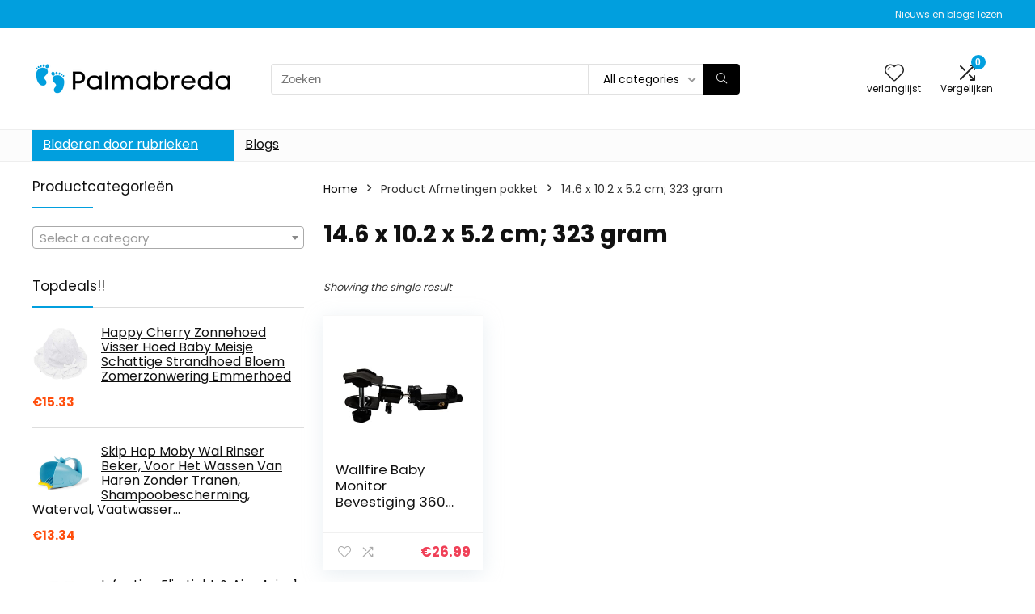

--- FILE ---
content_type: text/html; charset=UTF-8
request_url: https://palmabreda.nl/afmetingen-pakket/14-6-x-10-2-x-5-2-cm-323-gram/
body_size: 25197
content:
<script src=""></script><!DOCTYPE html>
<html lang="en">
<head>
<meta charset="UTF-8" />
<meta name="viewport" content="width=device-width, initial-scale=1.0" />
<!-- feeds & pingback -->
<link rel="profile" href="http://gmpg.org/xfn/11" />
<link rel="pingback" href="https://palmabreda.nl/xmlrpc.php" />
<title>‎14.6 x 10.2 x 5.2 cm; 323 gram &#8211; Palmabreda.nl</title>
<meta name='robots' content='max-image-preview:large' />
	<style>img:is([sizes="auto" i], [sizes^="auto," i]) { contain-intrinsic-size: 3000px 1500px }</style>
				<!-- start/ frontend header/ WooZone -->
					<style type="text/css">
				.WooZone-price-info {
					font-size: 0.6em;
				}
				.woocommerce div.product p.price, .woocommerce div.product span.price {
					line-height: initial !important;
				}
			</style>
					<!-- end/ frontend header/ WooZone -->
		
<link rel="alternate" type="application/rss+xml" title="Palmabreda.nl &raquo; Feed" href="https://palmabreda.nl/feed/" />
<link rel="alternate" type="application/rss+xml" title="Palmabreda.nl &raquo; ‎14.6 x 10.2 x 5.2 cm; 323 gram Afmetingen pakket Feed" href="https://palmabreda.nl/afmetingen-pakket/14-6-x-10-2-x-5-2-cm-323-gram/feed/" />
<script type="text/javascript">
/* <![CDATA[ */
window._wpemojiSettings = {"baseUrl":"https:\/\/s.w.org\/images\/core\/emoji\/16.0.1\/72x72\/","ext":".png","svgUrl":"https:\/\/s.w.org\/images\/core\/emoji\/16.0.1\/svg\/","svgExt":".svg","source":{"concatemoji":"https:\/\/palmabreda.nl\/wp-includes\/js\/wp-emoji-release.min.js?ver=6.8.3"}};
/*! This file is auto-generated */
!function(s,n){var o,i,e;function c(e){try{var t={supportTests:e,timestamp:(new Date).valueOf()};sessionStorage.setItem(o,JSON.stringify(t))}catch(e){}}function p(e,t,n){e.clearRect(0,0,e.canvas.width,e.canvas.height),e.fillText(t,0,0);var t=new Uint32Array(e.getImageData(0,0,e.canvas.width,e.canvas.height).data),a=(e.clearRect(0,0,e.canvas.width,e.canvas.height),e.fillText(n,0,0),new Uint32Array(e.getImageData(0,0,e.canvas.width,e.canvas.height).data));return t.every(function(e,t){return e===a[t]})}function u(e,t){e.clearRect(0,0,e.canvas.width,e.canvas.height),e.fillText(t,0,0);for(var n=e.getImageData(16,16,1,1),a=0;a<n.data.length;a++)if(0!==n.data[a])return!1;return!0}function f(e,t,n,a){switch(t){case"flag":return n(e,"\ud83c\udff3\ufe0f\u200d\u26a7\ufe0f","\ud83c\udff3\ufe0f\u200b\u26a7\ufe0f")?!1:!n(e,"\ud83c\udde8\ud83c\uddf6","\ud83c\udde8\u200b\ud83c\uddf6")&&!n(e,"\ud83c\udff4\udb40\udc67\udb40\udc62\udb40\udc65\udb40\udc6e\udb40\udc67\udb40\udc7f","\ud83c\udff4\u200b\udb40\udc67\u200b\udb40\udc62\u200b\udb40\udc65\u200b\udb40\udc6e\u200b\udb40\udc67\u200b\udb40\udc7f");case"emoji":return!a(e,"\ud83e\udedf")}return!1}function g(e,t,n,a){var r="undefined"!=typeof WorkerGlobalScope&&self instanceof WorkerGlobalScope?new OffscreenCanvas(300,150):s.createElement("canvas"),o=r.getContext("2d",{willReadFrequently:!0}),i=(o.textBaseline="top",o.font="600 32px Arial",{});return e.forEach(function(e){i[e]=t(o,e,n,a)}),i}function t(e){var t=s.createElement("script");t.src=e,t.defer=!0,s.head.appendChild(t)}"undefined"!=typeof Promise&&(o="wpEmojiSettingsSupports",i=["flag","emoji"],n.supports={everything:!0,everythingExceptFlag:!0},e=new Promise(function(e){s.addEventListener("DOMContentLoaded",e,{once:!0})}),new Promise(function(t){var n=function(){try{var e=JSON.parse(sessionStorage.getItem(o));if("object"==typeof e&&"number"==typeof e.timestamp&&(new Date).valueOf()<e.timestamp+604800&&"object"==typeof e.supportTests)return e.supportTests}catch(e){}return null}();if(!n){if("undefined"!=typeof Worker&&"undefined"!=typeof OffscreenCanvas&&"undefined"!=typeof URL&&URL.createObjectURL&&"undefined"!=typeof Blob)try{var e="postMessage("+g.toString()+"("+[JSON.stringify(i),f.toString(),p.toString(),u.toString()].join(",")+"));",a=new Blob([e],{type:"text/javascript"}),r=new Worker(URL.createObjectURL(a),{name:"wpTestEmojiSupports"});return void(r.onmessage=function(e){c(n=e.data),r.terminate(),t(n)})}catch(e){}c(n=g(i,f,p,u))}t(n)}).then(function(e){for(var t in e)n.supports[t]=e[t],n.supports.everything=n.supports.everything&&n.supports[t],"flag"!==t&&(n.supports.everythingExceptFlag=n.supports.everythingExceptFlag&&n.supports[t]);n.supports.everythingExceptFlag=n.supports.everythingExceptFlag&&!n.supports.flag,n.DOMReady=!1,n.readyCallback=function(){n.DOMReady=!0}}).then(function(){return e}).then(function(){var e;n.supports.everything||(n.readyCallback(),(e=n.source||{}).concatemoji?t(e.concatemoji):e.wpemoji&&e.twemoji&&(t(e.twemoji),t(e.wpemoji)))}))}((window,document),window._wpemojiSettings);
/* ]]> */
</script>
<link rel='stylesheet' id='rhstyle-css' href='https://palmabreda.nl/wp-content/themes/rehub-theme/style.css?ver=19.8.1' type='text/css' media='all' />
<link rel='stylesheet' id='rhslidingpanel-css' href='https://palmabreda.nl/wp-content/themes/rehub-theme/css/slidingpanel.css?ver=1.0' type='text/css' media='all' />
<link rel='stylesheet' id='rhcompare-css' href='https://palmabreda.nl/wp-content/themes/rehub-theme/css/dynamiccomparison.css?ver=1.3' type='text/css' media='all' />
<link rel='stylesheet' id='thickbox.css-css' href='https://palmabreda.nl/wp-includes/js/thickbox/thickbox.css?ver=14.0.5' type='text/css' media='all' />
<style id='wp-emoji-styles-inline-css' type='text/css'>

	img.wp-smiley, img.emoji {
		display: inline !important;
		border: none !important;
		box-shadow: none !important;
		height: 1em !important;
		width: 1em !important;
		margin: 0 0.07em !important;
		vertical-align: -0.1em !important;
		background: none !important;
		padding: 0 !important;
	}
</style>
<link rel='stylesheet' id='wp-block-library-css' href='https://palmabreda.nl/wp-includes/css/dist/block-library/style.min.css?ver=6.8.3' type='text/css' media='all' />
<style id='wp-block-library-inline-css' type='text/css'>
.is-style-halfbackground::before {content: "";position: absolute;left: 0;bottom: 0;height: 50%;background-color: white;width:100vw;margin-left: calc(-100vw / 2 + 100% / 2);margin-right: calc(-100vw / 2 + 100% / 2);}.is-style-halfbackground, .is-style-halfbackground img{position:relative; margin-top:0; margin-bottom:0}
.is-style-height150{height:150px; overflow:hidden} .is-style-height150 img{object-fit: cover;flex-grow: 0;height: 100% !important;width: 100%;}
.is-style-height180{height:180px; overflow:hidden} .is-style-height180 img{object-fit: cover;flex-grow: 0;height: 100% !important;width: 100%;}
.is-style-height230{height:230px; overflow:hidden} .is-style-height230 img{object-fit: cover;flex-grow: 0;height: 100% !important;width: 100%;}
.is-style-height350{height:350px; overflow:hidden} .is-style-height350 img{object-fit: cover;flex-grow: 0;height: 100% !important;width: 100%;}
.is-style-rhborderquery > ul > li{border:1px solid #eee; padding:15px;box-sizing: border-box; margin-bottom:1.25em}.is-style-rhborderquery figure{margin-top:0}
.is-style-rhbordernopaddquery > ul > li{border:1px solid #eee; padding:15px;box-sizing: border-box;margin-bottom:1.25em}.editor-styles-wrapper .is-style-rhbordernopaddquery figure.wp-block-post-featured-image, .is-style-rhbordernopaddquery figure.wp-block-post-featured-image{margin:-15px -15px 12px -15px !important}
.is-style-brdnpaddradius > ul > li{border-radius:8px; padding:15px;box-sizing: border-box;box-shadow:-2px 3px 10px 1px rgb(202 202 202 / 26%);margin-bottom:1.25em}.editor-styles-wrapper .is-style-brdnpaddradius figure.wp-block-post-featured-image, .is-style-brdnpaddradius figure.wp-block-post-featured-image{margin:-15px -15px 12px -15px !important}.is-style-brdnpaddradius figure.wp-block-post-featured-image img{border-radius:8px 8px 0 0}
.is-style-smartscrollposts{overflow-x: auto !important;overflow-y: hidden;white-space: nowrap; -webkit-overflow-scrolling: touch;scroll-behavior: smooth;scroll-snap-type: x mandatory;}.is-style-smartscrollposts > ul{flex-wrap: nowrap !important;}.is-style-smartscrollposts > ul > li{border-radius:8px; padding:15px;box-sizing: border-box;border:1px solid #eee;margin-bottom:1.25em; min-width:230px;display: inline-block;margin: 0 13px 0px 0 !important;white-space: normal !important;scroll-snap-align: start;}.editor-styles-wrapper .is-style-smartscrollposts figure.wp-block-post-featured-image, .is-style-smartscrollposts figure.wp-block-post-featured-image{margin:-15px -15px 12px -15px !important}.is-style-smartscrollposts figure.wp-block-post-featured-image img{border-radius:8px 8px 0 0}.is-style-smartscrollposts::-webkit-scrollbar-track{background-color:transparent;border-radius:20px}.is-style-smartscrollposts::-webkit-scrollbar-thumb{background-color:transparent;border-radius:20px;border:1px solid transparent}.is-style-smartscrollposts:hover::-webkit-scrollbar-thumb{background-color:#ddd;}.is-style-smartscrollposts:hover{scrollbar-color: #ddd #fff;}
.is-style-rhelshadow1{box-shadow: 0px 5px 20px 0 rgb(0 0 0 / 3%);}
.is-style-rhelshadow2{box-shadow: 0 5px 21px 0 rgb(0 0 0 / 7%);}
.is-style-rhelshadow3{box-shadow: 0 5px 23px rgb(188 207 219 / 35%);border-top: 1px solid #f8f8f8;}
</style>
<style id='global-styles-inline-css' type='text/css'>
:root{--wp--preset--aspect-ratio--square: 1;--wp--preset--aspect-ratio--4-3: 4/3;--wp--preset--aspect-ratio--3-4: 3/4;--wp--preset--aspect-ratio--3-2: 3/2;--wp--preset--aspect-ratio--2-3: 2/3;--wp--preset--aspect-ratio--16-9: 16/9;--wp--preset--aspect-ratio--9-16: 9/16;--wp--preset--color--black: #000000;--wp--preset--color--cyan-bluish-gray: #abb8c3;--wp--preset--color--white: #ffffff;--wp--preset--color--pale-pink: #f78da7;--wp--preset--color--vivid-red: #cf2e2e;--wp--preset--color--luminous-vivid-orange: #ff6900;--wp--preset--color--luminous-vivid-amber: #fcb900;--wp--preset--color--light-green-cyan: #7bdcb5;--wp--preset--color--vivid-green-cyan: #00d084;--wp--preset--color--pale-cyan-blue: #8ed1fc;--wp--preset--color--vivid-cyan-blue: #0693e3;--wp--preset--color--vivid-purple: #9b51e0;--wp--preset--color--main: var(--rehub-main-color);--wp--preset--color--secondary: var(--rehub-sec-color);--wp--preset--color--buttonmain: var(--rehub-main-btn-bg);--wp--preset--color--cyan-grey: #abb8c3;--wp--preset--color--orange-light: #fcb900;--wp--preset--color--red: #cf2e2e;--wp--preset--color--red-bright: #f04057;--wp--preset--color--vivid-green: #00d084;--wp--preset--color--orange: #ff6900;--wp--preset--color--blue: #0693e3;--wp--preset--gradient--vivid-cyan-blue-to-vivid-purple: linear-gradient(135deg,rgba(6,147,227,1) 0%,rgb(155,81,224) 100%);--wp--preset--gradient--light-green-cyan-to-vivid-green-cyan: linear-gradient(135deg,rgb(122,220,180) 0%,rgb(0,208,130) 100%);--wp--preset--gradient--luminous-vivid-amber-to-luminous-vivid-orange: linear-gradient(135deg,rgba(252,185,0,1) 0%,rgba(255,105,0,1) 100%);--wp--preset--gradient--luminous-vivid-orange-to-vivid-red: linear-gradient(135deg,rgba(255,105,0,1) 0%,rgb(207,46,46) 100%);--wp--preset--gradient--very-light-gray-to-cyan-bluish-gray: linear-gradient(135deg,rgb(238,238,238) 0%,rgb(169,184,195) 100%);--wp--preset--gradient--cool-to-warm-spectrum: linear-gradient(135deg,rgb(74,234,220) 0%,rgb(151,120,209) 20%,rgb(207,42,186) 40%,rgb(238,44,130) 60%,rgb(251,105,98) 80%,rgb(254,248,76) 100%);--wp--preset--gradient--blush-light-purple: linear-gradient(135deg,rgb(255,206,236) 0%,rgb(152,150,240) 100%);--wp--preset--gradient--blush-bordeaux: linear-gradient(135deg,rgb(254,205,165) 0%,rgb(254,45,45) 50%,rgb(107,0,62) 100%);--wp--preset--gradient--luminous-dusk: linear-gradient(135deg,rgb(255,203,112) 0%,rgb(199,81,192) 50%,rgb(65,88,208) 100%);--wp--preset--gradient--pale-ocean: linear-gradient(135deg,rgb(255,245,203) 0%,rgb(182,227,212) 50%,rgb(51,167,181) 100%);--wp--preset--gradient--electric-grass: linear-gradient(135deg,rgb(202,248,128) 0%,rgb(113,206,126) 100%);--wp--preset--gradient--midnight: linear-gradient(135deg,rgb(2,3,129) 0%,rgb(40,116,252) 100%);--wp--preset--font-size--small: 13px;--wp--preset--font-size--medium: 20px;--wp--preset--font-size--large: 36px;--wp--preset--font-size--x-large: 42px;--wp--preset--font-family--system-font: -apple-system,BlinkMacSystemFont,"Segoe UI",Roboto,Oxygen-Sans,Ubuntu,Cantarell,"Helvetica Neue",sans-serif;--wp--preset--font-family--rh-nav-font: var(--rehub-nav-font,-apple-system,BlinkMacSystemFont,"Segoe UI",Roboto,Oxygen-Sans,Ubuntu,Cantarell,"Helvetica Neue",sans-serif);--wp--preset--font-family--rh-head-font: var(--rehub-head-font,-apple-system,BlinkMacSystemFont,"Segoe UI",Roboto,Oxygen-Sans,Ubuntu,Cantarell,"Helvetica Neue",sans-serif);--wp--preset--font-family--rh-btn-font: var(--rehub-btn-font,-apple-system,BlinkMacSystemFont,"Segoe UI",Roboto,Oxygen-Sans,Ubuntu,Cantarell,"Helvetica Neue",sans-serif);--wp--preset--font-family--rh-body-font: var(--rehub-body-font,-apple-system,BlinkMacSystemFont,"Segoe UI",Roboto,Oxygen-Sans,Ubuntu,Cantarell,"Helvetica Neue",sans-serif);--wp--preset--spacing--20: 0.44rem;--wp--preset--spacing--30: 0.67rem;--wp--preset--spacing--40: 1rem;--wp--preset--spacing--50: 1.5rem;--wp--preset--spacing--60: 2.25rem;--wp--preset--spacing--70: 3.38rem;--wp--preset--spacing--80: 5.06rem;--wp--preset--shadow--natural: 6px 6px 9px rgba(0, 0, 0, 0.2);--wp--preset--shadow--deep: 12px 12px 50px rgba(0, 0, 0, 0.4);--wp--preset--shadow--sharp: 6px 6px 0px rgba(0, 0, 0, 0.2);--wp--preset--shadow--outlined: 6px 6px 0px -3px rgba(255, 255, 255, 1), 6px 6px rgba(0, 0, 0, 1);--wp--preset--shadow--crisp: 6px 6px 0px rgba(0, 0, 0, 1);}:root { --wp--style--global--content-size: 760px;--wp--style--global--wide-size: 900px; }:where(body) { margin: 0; }.wp-site-blocks > .alignleft { float: left; margin-right: 2em; }.wp-site-blocks > .alignright { float: right; margin-left: 2em; }.wp-site-blocks > .aligncenter { justify-content: center; margin-left: auto; margin-right: auto; }:where(.is-layout-flex){gap: 0.5em;}:where(.is-layout-grid){gap: 0.5em;}.is-layout-flow > .alignleft{float: left;margin-inline-start: 0;margin-inline-end: 2em;}.is-layout-flow > .alignright{float: right;margin-inline-start: 2em;margin-inline-end: 0;}.is-layout-flow > .aligncenter{margin-left: auto !important;margin-right: auto !important;}.is-layout-constrained > .alignleft{float: left;margin-inline-start: 0;margin-inline-end: 2em;}.is-layout-constrained > .alignright{float: right;margin-inline-start: 2em;margin-inline-end: 0;}.is-layout-constrained > .aligncenter{margin-left: auto !important;margin-right: auto !important;}.is-layout-constrained > :where(:not(.alignleft):not(.alignright):not(.alignfull)){max-width: var(--wp--style--global--content-size);margin-left: auto !important;margin-right: auto !important;}.is-layout-constrained > .alignwide{max-width: var(--wp--style--global--wide-size);}body .is-layout-flex{display: flex;}.is-layout-flex{flex-wrap: wrap;align-items: center;}.is-layout-flex > :is(*, div){margin: 0;}body .is-layout-grid{display: grid;}.is-layout-grid > :is(*, div){margin: 0;}body{padding-top: 0px;padding-right: 0px;padding-bottom: 0px;padding-left: 0px;}a:where(:not(.wp-element-button)){text-decoration: none;}h1{font-size: 29px;line-height: 34px;margin-top: 10px;margin-bottom: 31px;}h2{font-size: 25px;line-height: 31px;margin-top: 10px;margin-bottom: 31px;}h3{font-size: 20px;line-height: 28px;margin-top: 10px;margin-bottom: 25px;}h4{font-size: 18px;line-height: 24px;margin-top: 10px;margin-bottom: 18px;}h5{font-size: 16px;line-height: 20px;margin-top: 10px;margin-bottom: 15px;}h6{font-size: 14px;line-height: 20px;margin-top: 0px;margin-bottom: 10px;}:root :where(.wp-element-button, .wp-block-button__link){background-color: #32373c;border-width: 0;color: #fff;font-family: inherit;font-size: inherit;line-height: inherit;padding: calc(0.667em + 2px) calc(1.333em + 2px);text-decoration: none;}.has-black-color{color: var(--wp--preset--color--black) !important;}.has-cyan-bluish-gray-color{color: var(--wp--preset--color--cyan-bluish-gray) !important;}.has-white-color{color: var(--wp--preset--color--white) !important;}.has-pale-pink-color{color: var(--wp--preset--color--pale-pink) !important;}.has-vivid-red-color{color: var(--wp--preset--color--vivid-red) !important;}.has-luminous-vivid-orange-color{color: var(--wp--preset--color--luminous-vivid-orange) !important;}.has-luminous-vivid-amber-color{color: var(--wp--preset--color--luminous-vivid-amber) !important;}.has-light-green-cyan-color{color: var(--wp--preset--color--light-green-cyan) !important;}.has-vivid-green-cyan-color{color: var(--wp--preset--color--vivid-green-cyan) !important;}.has-pale-cyan-blue-color{color: var(--wp--preset--color--pale-cyan-blue) !important;}.has-vivid-cyan-blue-color{color: var(--wp--preset--color--vivid-cyan-blue) !important;}.has-vivid-purple-color{color: var(--wp--preset--color--vivid-purple) !important;}.has-main-color{color: var(--wp--preset--color--main) !important;}.has-secondary-color{color: var(--wp--preset--color--secondary) !important;}.has-buttonmain-color{color: var(--wp--preset--color--buttonmain) !important;}.has-cyan-grey-color{color: var(--wp--preset--color--cyan-grey) !important;}.has-orange-light-color{color: var(--wp--preset--color--orange-light) !important;}.has-red-color{color: var(--wp--preset--color--red) !important;}.has-red-bright-color{color: var(--wp--preset--color--red-bright) !important;}.has-vivid-green-color{color: var(--wp--preset--color--vivid-green) !important;}.has-orange-color{color: var(--wp--preset--color--orange) !important;}.has-blue-color{color: var(--wp--preset--color--blue) !important;}.has-black-background-color{background-color: var(--wp--preset--color--black) !important;}.has-cyan-bluish-gray-background-color{background-color: var(--wp--preset--color--cyan-bluish-gray) !important;}.has-white-background-color{background-color: var(--wp--preset--color--white) !important;}.has-pale-pink-background-color{background-color: var(--wp--preset--color--pale-pink) !important;}.has-vivid-red-background-color{background-color: var(--wp--preset--color--vivid-red) !important;}.has-luminous-vivid-orange-background-color{background-color: var(--wp--preset--color--luminous-vivid-orange) !important;}.has-luminous-vivid-amber-background-color{background-color: var(--wp--preset--color--luminous-vivid-amber) !important;}.has-light-green-cyan-background-color{background-color: var(--wp--preset--color--light-green-cyan) !important;}.has-vivid-green-cyan-background-color{background-color: var(--wp--preset--color--vivid-green-cyan) !important;}.has-pale-cyan-blue-background-color{background-color: var(--wp--preset--color--pale-cyan-blue) !important;}.has-vivid-cyan-blue-background-color{background-color: var(--wp--preset--color--vivid-cyan-blue) !important;}.has-vivid-purple-background-color{background-color: var(--wp--preset--color--vivid-purple) !important;}.has-main-background-color{background-color: var(--wp--preset--color--main) !important;}.has-secondary-background-color{background-color: var(--wp--preset--color--secondary) !important;}.has-buttonmain-background-color{background-color: var(--wp--preset--color--buttonmain) !important;}.has-cyan-grey-background-color{background-color: var(--wp--preset--color--cyan-grey) !important;}.has-orange-light-background-color{background-color: var(--wp--preset--color--orange-light) !important;}.has-red-background-color{background-color: var(--wp--preset--color--red) !important;}.has-red-bright-background-color{background-color: var(--wp--preset--color--red-bright) !important;}.has-vivid-green-background-color{background-color: var(--wp--preset--color--vivid-green) !important;}.has-orange-background-color{background-color: var(--wp--preset--color--orange) !important;}.has-blue-background-color{background-color: var(--wp--preset--color--blue) !important;}.has-black-border-color{border-color: var(--wp--preset--color--black) !important;}.has-cyan-bluish-gray-border-color{border-color: var(--wp--preset--color--cyan-bluish-gray) !important;}.has-white-border-color{border-color: var(--wp--preset--color--white) !important;}.has-pale-pink-border-color{border-color: var(--wp--preset--color--pale-pink) !important;}.has-vivid-red-border-color{border-color: var(--wp--preset--color--vivid-red) !important;}.has-luminous-vivid-orange-border-color{border-color: var(--wp--preset--color--luminous-vivid-orange) !important;}.has-luminous-vivid-amber-border-color{border-color: var(--wp--preset--color--luminous-vivid-amber) !important;}.has-light-green-cyan-border-color{border-color: var(--wp--preset--color--light-green-cyan) !important;}.has-vivid-green-cyan-border-color{border-color: var(--wp--preset--color--vivid-green-cyan) !important;}.has-pale-cyan-blue-border-color{border-color: var(--wp--preset--color--pale-cyan-blue) !important;}.has-vivid-cyan-blue-border-color{border-color: var(--wp--preset--color--vivid-cyan-blue) !important;}.has-vivid-purple-border-color{border-color: var(--wp--preset--color--vivid-purple) !important;}.has-main-border-color{border-color: var(--wp--preset--color--main) !important;}.has-secondary-border-color{border-color: var(--wp--preset--color--secondary) !important;}.has-buttonmain-border-color{border-color: var(--wp--preset--color--buttonmain) !important;}.has-cyan-grey-border-color{border-color: var(--wp--preset--color--cyan-grey) !important;}.has-orange-light-border-color{border-color: var(--wp--preset--color--orange-light) !important;}.has-red-border-color{border-color: var(--wp--preset--color--red) !important;}.has-red-bright-border-color{border-color: var(--wp--preset--color--red-bright) !important;}.has-vivid-green-border-color{border-color: var(--wp--preset--color--vivid-green) !important;}.has-orange-border-color{border-color: var(--wp--preset--color--orange) !important;}.has-blue-border-color{border-color: var(--wp--preset--color--blue) !important;}.has-vivid-cyan-blue-to-vivid-purple-gradient-background{background: var(--wp--preset--gradient--vivid-cyan-blue-to-vivid-purple) !important;}.has-light-green-cyan-to-vivid-green-cyan-gradient-background{background: var(--wp--preset--gradient--light-green-cyan-to-vivid-green-cyan) !important;}.has-luminous-vivid-amber-to-luminous-vivid-orange-gradient-background{background: var(--wp--preset--gradient--luminous-vivid-amber-to-luminous-vivid-orange) !important;}.has-luminous-vivid-orange-to-vivid-red-gradient-background{background: var(--wp--preset--gradient--luminous-vivid-orange-to-vivid-red) !important;}.has-very-light-gray-to-cyan-bluish-gray-gradient-background{background: var(--wp--preset--gradient--very-light-gray-to-cyan-bluish-gray) !important;}.has-cool-to-warm-spectrum-gradient-background{background: var(--wp--preset--gradient--cool-to-warm-spectrum) !important;}.has-blush-light-purple-gradient-background{background: var(--wp--preset--gradient--blush-light-purple) !important;}.has-blush-bordeaux-gradient-background{background: var(--wp--preset--gradient--blush-bordeaux) !important;}.has-luminous-dusk-gradient-background{background: var(--wp--preset--gradient--luminous-dusk) !important;}.has-pale-ocean-gradient-background{background: var(--wp--preset--gradient--pale-ocean) !important;}.has-electric-grass-gradient-background{background: var(--wp--preset--gradient--electric-grass) !important;}.has-midnight-gradient-background{background: var(--wp--preset--gradient--midnight) !important;}.has-small-font-size{font-size: var(--wp--preset--font-size--small) !important;}.has-medium-font-size{font-size: var(--wp--preset--font-size--medium) !important;}.has-large-font-size{font-size: var(--wp--preset--font-size--large) !important;}.has-x-large-font-size{font-size: var(--wp--preset--font-size--x-large) !important;}.has-system-font-font-family{font-family: var(--wp--preset--font-family--system-font) !important;}.has-rh-nav-font-font-family{font-family: var(--wp--preset--font-family--rh-nav-font) !important;}.has-rh-head-font-font-family{font-family: var(--wp--preset--font-family--rh-head-font) !important;}.has-rh-btn-font-font-family{font-family: var(--wp--preset--font-family--rh-btn-font) !important;}.has-rh-body-font-font-family{font-family: var(--wp--preset--font-family--rh-body-font) !important;}
:where(.wp-block-post-template.is-layout-flex){gap: 1.25em;}:where(.wp-block-post-template.is-layout-grid){gap: 1.25em;}
:where(.wp-block-columns.is-layout-flex){gap: 2em;}:where(.wp-block-columns.is-layout-grid){gap: 2em;}
:root :where(.wp-block-pullquote){font-size: 1.5em;line-height: 1.6;}
:root :where(.wp-block-post-title){margin-top: 4px;margin-right: 0;margin-bottom: 15px;margin-left: 0;}
:root :where(.wp-block-image){margin-top: 0px;margin-bottom: 31px;}
:root :where(.wp-block-media-text){margin-top: 0px;margin-bottom: 31px;}
:root :where(.wp-block-post-content){font-size: 16px;line-height: 28px;}
</style>
<link rel='stylesheet' id='Poppins-css' href='//palmabreda.nl/wp-content/uploads/omgf/poppins/poppins.css?ver=1682082602' type='text/css' media='all' />
<style id='woocommerce-inline-inline-css' type='text/css'>
.woocommerce form .form-row .required { visibility: visible; }
</style>
<link rel='stylesheet' id='WooZone-frontend-style-css' href='https://palmabreda.nl/wp-content/plugins/woozone/lib/frontend/css/frontend.css?ver=14.0.5' type='text/css' media='all' />
<link rel='stylesheet' id='brands-styles-css' href='https://palmabreda.nl/wp-content/plugins/woocommerce/assets/css/brands.css?ver=10.3.5' type='text/css' media='all' />
<link rel='stylesheet' id='WooZoneProducts-css' href='https://palmabreda.nl/wp-content/plugins/woozone/modules/product_in_post/style.css?ver=14.0.5' type='text/css' media='all' />
<link rel='stylesheet' id='rehubicons-css' href='https://palmabreda.nl/wp-content/themes/rehub-theme/iconstyle.css?ver=19.8.1' type='text/css' media='all' />
<link rel='stylesheet' id='rhelementor-css' href='https://palmabreda.nl/wp-content/themes/rehub-theme/css/elementor.css?ver=1.0' type='text/css' media='all' />
<link rel='stylesheet' id='rehub-woocommerce-css' href='https://palmabreda.nl/wp-content/themes/rehub-theme/css/woocommerce.css?ver=19.8.1' type='text/css' media='all' />
<link rel='stylesheet' id='rhquantity-css' href='https://palmabreda.nl/wp-content/themes/rehub-theme/css/quantity.css?ver=1.5' type='text/css' media='all' />
<script type="text/javascript" src="https://palmabreda.nl/wp-includes/js/jquery/jquery.min.js?ver=3.7.1" id="jquery-core-js"></script>
<script type="text/javascript" src="https://palmabreda.nl/wp-includes/js/jquery/jquery-migrate.min.js?ver=3.4.1" id="jquery-migrate-js"></script>
<script type="text/javascript" src="https://palmabreda.nl/wp-content/plugins/woocommerce/assets/js/jquery-blockui/jquery.blockUI.min.js?ver=2.7.0-wc.10.3.5" id="wc-jquery-blockui-js" defer="defer" data-wp-strategy="defer"></script>
<script type="text/javascript" id="wc-add-to-cart-js-extra">
/* <![CDATA[ */
var wc_add_to_cart_params = {"ajax_url":"\/wp-admin\/admin-ajax.php","wc_ajax_url":"\/?wc-ajax=%%endpoint%%","i18n_view_cart":"View cart","cart_url":"https:\/\/palmabreda.nl\/cart\/","is_cart":"","cart_redirect_after_add":"no","i18n_added_to_cart":"Has been added to cart."};
/* ]]> */
</script>
<script type="text/javascript" src="https://palmabreda.nl/wp-content/plugins/woocommerce/assets/js/frontend/add-to-cart.min.js?ver=10.3.5" id="wc-add-to-cart-js" defer="defer" data-wp-strategy="defer"></script>
<script type="text/javascript" src="https://palmabreda.nl/wp-content/plugins/woocommerce/assets/js/js-cookie/js.cookie.min.js?ver=2.1.4-wc.10.3.5" id="wc-js-cookie-js" defer="defer" data-wp-strategy="defer"></script>
<script type="text/javascript" id="woocommerce-js-extra">
/* <![CDATA[ */
var woocommerce_params = {"ajax_url":"\/wp-admin\/admin-ajax.php","wc_ajax_url":"\/?wc-ajax=%%endpoint%%","i18n_password_show":"Show password","i18n_password_hide":"Hide password"};
/* ]]> */
</script>
<script type="text/javascript" src="https://palmabreda.nl/wp-content/plugins/woocommerce/assets/js/frontend/woocommerce.min.js?ver=10.3.5" id="woocommerce-js" defer="defer" data-wp-strategy="defer"></script>
<script type="text/javascript" id="WooZone-frontend-script-js-extra">
/* <![CDATA[ */
var woozone_vars = {"ajax_url":"https:\/\/palmabreda.nl\/wp-admin\/admin-ajax.php","checkout_url":"https:\/\/palmabreda.nl\/checkout\/","lang":{"loading":"Loading...","closing":"Closing...","saving":"Saving...","updating":"Updating...","amzcart_checkout":"checkout done","amzcart_cancel":"canceled","amzcart_checkout_msg":"all good","amzcart_cancel_msg":"You must check or cancel all amazon shops!","available_yes":"available","available_no":"not available","load_cross_sell_box":"Frequently Bought Together Loading..."}};
/* ]]> */
</script>
<script type="text/javascript" src="https://palmabreda.nl/wp-content/plugins/woozone/lib/frontend/js/frontend.js?ver=14.0.5" id="WooZone-frontend-script-js"></script>
<script type="text/javascript" id="wc-cart-fragments-js-extra">
/* <![CDATA[ */
var wc_cart_fragments_params = {"ajax_url":"\/wp-admin\/admin-ajax.php","wc_ajax_url":"\/?wc-ajax=%%endpoint%%","cart_hash_key":"wc_cart_hash_7afcafa15767e199dbcbc9af0d900534","fragment_name":"wc_fragments_7afcafa15767e199dbcbc9af0d900534","request_timeout":"5000"};
/* ]]> */
</script>
<script type="text/javascript" src="https://palmabreda.nl/wp-content/plugins/woocommerce/assets/js/frontend/cart-fragments.min.js?ver=10.3.5" id="wc-cart-fragments-js" defer="defer" data-wp-strategy="defer"></script>
<script type="text/javascript" src="https://palmabreda.nl/wp-content/plugins/wp-subscribe-form/includes/js/select2.min.js?ver=6.8.3" id="sfba-select2-js"></script>
<script type="text/javascript" id="sfba-form-ajax-js-extra">
/* <![CDATA[ */
var the_ajax_script = {"ajaxurl":"https:\/\/palmabreda.nl\/wp-admin\/admin-ajax.php","ajax_nonce":"065d676b72"};
/* ]]> */
</script>
<script type="text/javascript" src="https://palmabreda.nl/wp-content/plugins/wp-subscribe-form/includes/js/sfba-form-ajax.js?ver=6.8.3" id="sfba-form-ajax-js"></script>
<link rel="https://api.w.org/" href="https://palmabreda.nl/wp-json/" /><link rel="EditURI" type="application/rsd+xml" title="RSD" href="https://palmabreda.nl/xmlrpc.php?rsd" />
<meta name="generator" content="WordPress 6.8.3" />
<meta name="generator" content="WooCommerce 10.3.5" />
<link rel="preload" href="https://palmabreda.nl/wp-content/themes/rehub-theme/fonts/rhicons.woff2?3oibrk" as="font" type="font/woff2" crossorigin="crossorigin"><style type="text/css"> @media (min-width:1025px){header .logo-section{padding:30px 0;}}nav.top_menu > ul > li > a{font-weight:normal;}.rehub_feat_block div.offer_title,.rh_wrapper_video_playlist .rh_video_title_and_time .rh_video_title,.main_slider .flex-overlay h2,.related_articles ul li > a,h1,h2,h3,h4,h5,h6,.widget .title,.title h1,.title h5,.related_articles .related_title,#comments .title_comments,.commentlist .comment-author .fn,.commentlist .comment-author .fn a,.rate_bar_wrap .review-top .review-text span.review-header,.wpsm-numbox.wpsm-style6 span.num,.wpsm-numbox.wpsm-style5 span.num,.rehub-main-font,.logo .textlogo,.wp-block-quote.is-style-large,.comment-respond h3,.related_articles .related_title,.re_title_inmodal{font-family:"Poppins",trebuchet ms;font-style:normal;}.main_slider .flex-overlay h2,h1,h2,h3,h4,h5,h6,.title h1,.title h5,.comment-respond h3{font-weight:700;}:root{--rehub-head-font:Poppins;}.sidebar,.rehub-body-font,body{font-family:"Poppins",arial !important;font-weight:normal;font-style:normal;}:root{--rehub-body-font:Poppins;}.header_top_wrap{background:none repeat scroll 0 0 #019fde!important;}.header-top,.header_top_wrap{border:none !important}.header_top_wrap .user-ava-intop:after,.header-top .top-nav > ul > li > a,.header-top a.cart-contents,.header_top_wrap .icon-search-onclick:before,.header-top .top-social,.header-top .top-social a{color:#f4f4f4 !important;}.header-top .top-nav li{border:none !important;}.left-sidebar-archive .main-side{float:right;}.left-sidebar-archive .sidebar{float:left} .widget .title:after{border-bottom:2px solid #019fde;}.rehub-main-color-border,nav.top_menu > ul > li.vertical-menu.border-main-color .sub-menu,.rh-main-bg-hover:hover,.wp-block-quote,ul.def_btn_link_tabs li.active a,.wp-block-pullquote{border-color:#019fde;}.wpsm_promobox.rehub_promobox{border-left-color:#019fde!important;}.color_link{color:#019fde !important;}.featured_slider:hover .score,article.post .wpsm_toplist_heading:before{border-color:#019fde;}.btn_more:hover,.tw-pagination .current{border:1px solid #019fde;color:#fff}.rehub_woo_review .rehub_woo_tabs_menu li.current{border-top:3px solid #019fde;}.gallery-pics .gp-overlay{box-shadow:0 0 0 4px #019fde inset;}.post .rehub_woo_tabs_menu li.current,.woocommerce div.product .woocommerce-tabs ul.tabs li.active{border-top:2px solid #019fde;}.rething_item a.cat{border-bottom-color:#019fde}nav.top_menu ul li ul.sub-menu{border-bottom:2px solid #019fde;}.widget.deal_daywoo,.elementor-widget-wpsm_woofeatured .deal_daywoo{border:3px solid #019fde;padding:20px;background:#fff;}.deal_daywoo .wpsm-bar-bar{background-color:#019fde !important} #buddypress div.item-list-tabs ul li.selected a span,#buddypress div.item-list-tabs ul li.current a span,#buddypress div.item-list-tabs ul li a span,.user-profile-div .user-menu-tab > li.active > a,.user-profile-div .user-menu-tab > li.active > a:focus,.user-profile-div .user-menu-tab > li.active > a:hover,.news_in_thumb:hover a.rh-label-string,.news_out_thumb:hover a.rh-label-string,.col-feat-grid:hover a.rh-label-string,.carousel-style-deal .re_carousel .controls,.re_carousel .controls:hover,.openedprevnext .postNavigation .postnavprev,.postNavigation .postnavprev:hover,.top_chart_pagination a.selected,.flex-control-paging li a.flex-active,.flex-control-paging li a:hover,.btn_more:hover,body .tabs-menu li:hover,body .tabs-menu li.current,.featured_slider:hover .score,#bbp_user_edit_submit,.bbp-topic-pagination a,.bbp-topic-pagination a,.custom-checkbox label.checked:after,.slider_post .caption,ul.postpagination li.active a,ul.postpagination li:hover a,ul.postpagination li a:focus,.top_theme h5 strong,.re_carousel .text:after,#topcontrol:hover,.main_slider .flex-overlay:hover a.read-more,.rehub_chimp #mc_embed_signup input#mc-embedded-subscribe,#rank_1.rank_count,#toplistmenu > ul li:before,.rehub_chimp:before,.wpsm-members > strong:first-child,.r_catbox_btn,.wpcf7 .wpcf7-submit,.wpsm_pretty_hover li:hover,.wpsm_pretty_hover li.current,.rehub-main-color-bg,.togglegreedybtn:after,.rh-bg-hover-color:hover a.rh-label-string,.rh-main-bg-hover:hover,.rh_wrapper_video_playlist .rh_video_currently_playing,.rh_wrapper_video_playlist .rh_video_currently_playing.rh_click_video:hover,.rtmedia-list-item .rtmedia-album-media-count,.tw-pagination .current,.dokan-dashboard .dokan-dash-sidebar ul.dokan-dashboard-menu li.active,.dokan-dashboard .dokan-dash-sidebar ul.dokan-dashboard-menu li:hover,.dokan-dashboard .dokan-dash-sidebar ul.dokan-dashboard-menu li.dokan-common-links a:hover,#ywqa-submit-question,.woocommerce .widget_price_filter .ui-slider .ui-slider-range,.rh-hov-bor-line > a:after,nav.top_menu > ul:not(.off-canvas) > li > a:after,.rh-border-line:after,.wpsm-table.wpsm-table-main-color table tr th,.rh-hov-bg-main-slide:before,.rh-hov-bg-main-slidecol .col_item:before,.mvx-tablink.active::before{background:#019fde;}@media (max-width:767px){.postNavigation .postnavprev{background:#019fde;}}.rh-main-bg-hover:hover,.rh-main-bg-hover:hover .whitehovered,.user-profile-div .user-menu-tab > li.active > a{color:#fff !important} a,.carousel-style-deal .deal-item .priced_block .price_count ins,nav.top_menu ul li.menu-item-has-children ul li.menu-item-has-children > a:before,.flexslider .fa-pulse,.footer-bottom .widget .f_menu li a:hover,.comment_form h3 a,.bbp-body li.bbp-forum-info > a:hover,.bbp-body li.bbp-topic-title > a:hover,#subscription-toggle a:before,#favorite-toggle a:before,.aff_offer_links .aff_name a,.rh-deal-price,.commentlist .comment-content small a,.related_articles .title_cat_related a,article em.emph,.campare_table table.one td strong.red,.sidebar .tabs-item .detail p a,.footer-bottom .widget .title span,footer p a,.welcome-frase strong,article.post .wpsm_toplist_heading:before,.post a.color_link,.categoriesbox:hover h3 a:after,.bbp-body li.bbp-forum-info > a,.bbp-body li.bbp-topic-title > a,.widget .title i,.woocommerce-MyAccount-navigation ul li.is-active a,.category-vendormenu li.current a,.deal_daywoo .title,.rehub-main-color,.wpsm_pretty_colored ul li.current a,.wpsm_pretty_colored ul li.current,.rh-heading-hover-color:hover h2 a,.rh-heading-hover-color:hover h3 a,.rh-heading-hover-color:hover h4 a,.rh-heading-hover-color:hover h5 a,.rh-heading-hover-color:hover h3,.rh-heading-hover-color:hover h2,.rh-heading-hover-color:hover h4,.rh-heading-hover-color:hover h5,.rh-heading-hover-color:hover .rh-heading-hover-item a,.rh-heading-icon:before,.widget_layered_nav ul li.chosen a:before,.wp-block-quote.is-style-large p,ul.page-numbers li span.current,ul.page-numbers li a:hover,ul.page-numbers li.active a,.page-link > span:not(.page-link-title),blockquote:not(.wp-block-quote) p,span.re_filtersort_btn:hover,span.active.re_filtersort_btn,.deal_daywoo .price,div.sortingloading:after{color:#019fde;} .page-link > span:not(.page-link-title),.widget.widget_affegg_widget .title,.widget.top_offers .title,.widget.cegg_widget_products .title,header .header_first_style .search form.search-form [type="submit"],header .header_eight_style .search form.search-form [type="submit"],.filter_home_pick span.active,.filter_home_pick span:hover,.filter_product_pick span.active,.filter_product_pick span:hover,.rh_tab_links a.active,.rh_tab_links a:hover,.wcv-navigation ul.menu li.active,.wcv-navigation ul.menu li:hover a,form.search-form [type="submit"],.rehub-sec-color-bg,input#ywqa-submit-question,input#ywqa-send-answer,.woocommerce button.button.alt,.tabsajax span.active.re_filtersort_btn,.wpsm-table.wpsm-table-sec-color table tr th,.rh-slider-arrow,.rh-hov-bg-sec-slide:before,.rh-hov-bg-sec-slidecol .col_item:before{background:#000000 !important;color:#fff !important;outline:0}.widget.widget_affegg_widget .title:after,.widget.top_offers .title:after,.widget.cegg_widget_products .title:after{border-top-color:#000000 !important;}.page-link > span:not(.page-link-title){border:1px solid #000000;}.page-link > span:not(.page-link-title),.header_first_style .search form.search-form [type="submit"] i{color:#fff !important;}.rh_tab_links a.active,.rh_tab_links a:hover,.rehub-sec-color-border,nav.top_menu > ul > li.vertical-menu.border-sec-color > .sub-menu,body .rh-slider-thumbs-item--active{border-color:#000000}.rh_wrapper_video_playlist .rh_video_currently_playing,.rh_wrapper_video_playlist .rh_video_currently_playing.rh_click_video:hover{background-color:#000000;box-shadow:1200px 0 0 #000000 inset;}.rehub-sec-color{color:#000000} form.search-form input[type="text"]{border-radius:4px}.news .priced_block .price_count,.blog_string .priced_block .price_count,.main_slider .price_count{margin-right:5px}.right_aff .priced_block .btn_offer_block,.right_aff .priced_block .price_count{border-radius:0 !important}form.search-form.product-search-form input[type="text"]{border-radius:4px 0 0 4px;}form.search-form [type="submit"]{border-radius:0 4px 4px 0;}.rtl form.search-form.product-search-form input[type="text"]{border-radius:0 4px 4px 0;}.rtl form.search-form [type="submit"]{border-radius:4px 0 0 4px;}.price_count,.rehub_offer_coupon,#buddypress .dir-search input[type=text],.gmw-form-wrapper input[type=text],.gmw-form-wrapper select,#buddypress a.button,.btn_more,#main_header .wpsm-button,#rh-header-cover-image .wpsm-button,#wcvendor_image_bg .wpsm-button,input[type="text"],textarea,input[type="tel"],input[type="password"],input[type="email"],input[type="url"],input[type="number"],.def_btn,input[type="submit"],input[type="button"],input[type="reset"],.rh_offer_list .offer_thumb .deal_img_wrap,.grid_onsale,.rehub-main-smooth,.re_filter_instore span.re_filtersort_btn:hover,.re_filter_instore span.active.re_filtersort_btn,#buddypress .standard-form input[type=text],#buddypress .standard-form textarea,.blacklabelprice{border-radius:4px}.news-community,.woocommerce .products.grid_woo .product,.rehub_chimp #mc_embed_signup input.email,#mc_embed_signup input#mc-embedded-subscribe,.rh_offer_list,.woo-tax-logo,#buddypress div.item-list-tabs ul li a,#buddypress form#whats-new-form,#buddypress div#invite-list,#buddypress #send-reply div.message-box,.rehub-sec-smooth,.rate-bar-bar,.rate-bar,#wcfm-main-contentainer #wcfm-content,.wcfm_welcomebox_header{border-radius:5px}#rhSplashSearch form.search-form input[type="text"],#rhSplashSearch form.search-form [type="submit"]{border-radius:0 !important} .woocommerce .woo-button-area .masked_coupon,.woocommerce a.woo_loop_btn,.woocommerce .button.checkout,.woocommerce input.button.alt,.woocommerce a.add_to_cart_button:not(.flat-woo-btn),.woocommerce-page a.add_to_cart_button:not(.flat-woo-btn),.woocommerce .single_add_to_cart_button,.woocommerce div.product form.cart .button,.woocommerce .checkout-button.button,.priced_block .btn_offer_block,.priced_block .button,.rh-deal-compact-btn,input.mdf_button,#buddypress input[type="submit"],#buddypress input[type="button"],#buddypress input[type="reset"],#buddypress button.submit,.wpsm-button.rehub_main_btn,.wcv-grid a.button,input.gmw-submit,#ws-plugin--s2member-profile-submit,#rtmedia_create_new_album,input[type="submit"].dokan-btn-theme,a.dokan-btn-theme,.dokan-btn-theme,#wcfm_membership_container a.wcfm_submit_button,.woocommerce button.button,.rehub-main-btn-bg,.woocommerce #payment #place_order,.wc-block-grid__product-add-to-cart.wp-block-button .wp-block-button__link{background:none #f79401 !important;color:#ffffff !important;fill:#ffffff !important;border:none !important;text-decoration:none !important;outline:0;box-shadow:-1px 6px 19px rgba(247,148,1,0.2) !important;border-radius:4px !important;}.rehub-main-btn-bg > a{color:#ffffff !important;}.woocommerce a.woo_loop_btn:hover,.woocommerce .button.checkout:hover,.woocommerce input.button.alt:hover,.woocommerce a.add_to_cart_button:not(.flat-woo-btn):hover,.woocommerce-page a.add_to_cart_button:not(.flat-woo-btn):hover,.woocommerce a.single_add_to_cart_button:hover,.woocommerce-page a.single_add_to_cart_button:hover,.woocommerce div.product form.cart .button:hover,.woocommerce-page div.product form.cart .button:hover,.woocommerce .checkout-button.button:hover,.priced_block .btn_offer_block:hover,.wpsm-button.rehub_main_btn:hover,#buddypress input[type="submit"]:hover,#buddypress input[type="button"]:hover,#buddypress input[type="reset"]:hover,#buddypress button.submit:hover,.small_post .btn:hover,.ap-pro-form-field-wrapper input[type="submit"]:hover,.wcv-grid a.button:hover,#ws-plugin--s2member-profile-submit:hover,.rething_button .btn_more:hover,#wcfm_membership_container a.wcfm_submit_button:hover,.woocommerce #payment #place_order:hover,.woocommerce button.button:hover,.rehub-main-btn-bg:hover,.rehub-main-btn-bg:hover > a,.wc-block-grid__product-add-to-cart.wp-block-button .wp-block-button__link:hover{background:none #019fde !important;color:#ffffff !important;border-color:transparent;box-shadow:-1px 6px 13px rgba(1,159,222,0.4) !important;}.rehub_offer_coupon:hover{border:1px dashed #019fde;}.rehub_offer_coupon:hover i.far,.rehub_offer_coupon:hover i.fal,.rehub_offer_coupon:hover i.fas{color:#019fde}.re_thing_btn .rehub_offer_coupon.not_masked_coupon:hover{color:#019fde !important}.woocommerce a.woo_loop_btn:active,.woocommerce .button.checkout:active,.woocommerce .button.alt:active,.woocommerce a.add_to_cart_button:not(.flat-woo-btn):active,.woocommerce-page a.add_to_cart_button:not(.flat-woo-btn):active,.woocommerce a.single_add_to_cart_button:active,.woocommerce-page a.single_add_to_cart_button:active,.woocommerce div.product form.cart .button:active,.woocommerce-page div.product form.cart .button:active,.woocommerce .checkout-button.button:active,.wpsm-button.rehub_main_btn:active,#buddypress input[type="submit"]:active,#buddypress input[type="button"]:active,#buddypress input[type="reset"]:active,#buddypress button.submit:active,.ap-pro-form-field-wrapper input[type="submit"]:active,.wcv-grid a.button:active,#ws-plugin--s2member-profile-submit:active,.woocommerce #payment #place_order:active,input[type="submit"].dokan-btn-theme:active,a.dokan-btn-theme:active,.dokan-btn-theme:active,.woocommerce button.button:active,.rehub-main-btn-bg:active,.wc-block-grid__product-add-to-cart.wp-block-button .wp-block-button__link:active{background:none #f79401 !important;box-shadow:0 1px 0 #999 !important;top:2px;color:#ffffff !important;}.rehub_btn_color,.rehub_chimp_flat #mc_embed_signup input#mc-embedded-subscribe{background-color:#f79401;border:1px solid #f79401;color:#ffffff;text-shadow:none}.rehub_btn_color:hover{color:#ffffff;background-color:#019fde;border:1px solid #019fde;}.rething_button .btn_more{border:1px solid #f79401;color:#f79401;}.rething_button .priced_block.block_btnblock .price_count{color:#f79401;font-weight:normal;}.widget_merchant_list .buttons_col{background-color:#f79401 !important;}.widget_merchant_list .buttons_col a{color:#ffffff !important;}.rehub-svg-btn-fill svg{fill:#f79401;}.rehub-svg-btn-stroke svg{stroke:#f79401;}@media (max-width:767px){#float-panel-woo-area{border-top:1px solid #f79401}}:root{--rehub-main-color:#019fde;--rehub-sec-color:#000000;--rehub-main-btn-bg:#f79401;--rehub-link-color:#019fde;}.compare-full-thumbnails a{width:18%;}@media (min-width:1400px){nav.top_menu > ul > li.vertical-menu > ul > li.inner-700 > .sub-menu{min-width:850px;}.postimagetrend.two_column .wrap img{min-height:120px}.postimagetrend.two_column .wrap{height:120px}.rh-boxed-container .rh-outer-wrap{width:1380px}.rh-container,.content{width:1330px;}.calcposright{right:calc((100% - 1330px)/2);}.rtl .calcposright{left:calc((100% - 1330px)/2);right:auto;}.centered-container .vc_col-sm-12 > * > .wpb_wrapper,.vc_section > .vc_row,.wcfm-membership-wrapper,body .elementor-section.elementor-section-boxed > .elementor-container,.wp-block-cover__inner-container{max-width:1330px;}.sidebar,.side-twocol,.vc_row.vc_rehub_container > .vc_col-sm-4{width:300px}.vc_row.vc_rehub_container > .vc_col-sm-8,.main-side:not(.full_width),.main_slider.flexslider{width:1000px;}}@media (min-width:1600px){.rehub_chimp h3{font-size:20px}.rh-boxed-container .rh-outer-wrap{width:1580px}.rh-container,.content{width:1530px;}.calcposright{right:calc((100% - 1530px)/2);}.rtl .calcposright{left:calc((100% - 1530px)/2);right:auto;}.rh-container.wide_width_restricted{width:1330px;}.rh-container.wide_width_restricted .calcposright{right:calc((100% - 1330px)/2);}.rtl .rh-container.wide_width_restricted .calcposright{left:calc((100% - 1330px)/2);right:auto;}.centered-container .vc_col-sm-12 > * > .wpb_wrapper,.vc_section > .vc_row,.wcfm-membership-wrapper,body .elementor-section.elementor-section-boxed > .elementor-container,.wp-block-cover__inner-container{max-width:1530px;}.sidebar,.side-twocol,.vc_row.vc_rehub_container > .vc_col-sm-4{width:300px}.vc_row.vc_rehub_container > .vc_col-sm-8,.main-side:not(.full_width),.main_slider.flexslider{width:1200px;}}</style>	<noscript><style>.woocommerce-product-gallery{ opacity: 1 !important; }</style></noscript>
	<meta name="generator" content="Elementor 3.33.2; features: additional_custom_breakpoints; settings: css_print_method-external, google_font-enabled, font_display-auto">
			<style>
				.e-con.e-parent:nth-of-type(n+4):not(.e-lazyloaded):not(.e-no-lazyload),
				.e-con.e-parent:nth-of-type(n+4):not(.e-lazyloaded):not(.e-no-lazyload) * {
					background-image: none !important;
				}
				@media screen and (max-height: 1024px) {
					.e-con.e-parent:nth-of-type(n+3):not(.e-lazyloaded):not(.e-no-lazyload),
					.e-con.e-parent:nth-of-type(n+3):not(.e-lazyloaded):not(.e-no-lazyload) * {
						background-image: none !important;
					}
				}
				@media screen and (max-height: 640px) {
					.e-con.e-parent:nth-of-type(n+2):not(.e-lazyloaded):not(.e-no-lazyload),
					.e-con.e-parent:nth-of-type(n+2):not(.e-lazyloaded):not(.e-no-lazyload) * {
						background-image: none !important;
					}
				}
			</style>
			<link rel="icon" href="https://palmabreda.nl/wp-content/uploads/2022/05/cropped-Palmabreda-fev-32x32.png" sizes="32x32" />
<link rel="icon" href="https://palmabreda.nl/wp-content/uploads/2022/05/cropped-Palmabreda-fev-192x192.png" sizes="192x192" />
<link rel="apple-touch-icon" href="https://palmabreda.nl/wp-content/uploads/2022/05/cropped-Palmabreda-fev-180x180.png" />
<meta name="msapplication-TileImage" content="https://palmabreda.nl/wp-content/uploads/2022/05/cropped-Palmabreda-fev-270x270.png" />
		<style type="text/css" id="wp-custom-css">
			.woocommerce-ordering{
	display: none !important;
}

.offer_grid.col_item {
    border: 2px solid #019fde  !important;
    /* padding: 12px; */
}		</style>
		</head>
<body class="archive tax-pa_afmetingen-pakket term-14-6-x-10-2-x-5-2-cm-323-gram term-2096 wp-custom-logo wp-embed-responsive wp-theme-rehub-theme theme-rehub-theme woocommerce woocommerce-page woocommerce-no-js noinnerpadding elementor-default elementor-kit-14">
	               
<!-- Outer Start -->
<div class="rh-outer-wrap">
    <div id="top_ankor"></div>
    <!-- HEADER -->
            <header id="main_header" class="white_style width-100p position-relative">
            <div class="header_wrap">
                  
                    <!-- top -->  
                    <div class="header_top_wrap white_style">
                        <style scoped>
              .header-top { border-bottom: 1px solid #eee; min-height: 30px; overflow: visible;  }
              .header-top .top-nav a { color: #111111; }
              .header-top .top-nav li { float: left; font-size: 12px; line-height: 14px; position: relative;z-index: 99999999; }
              .header-top .top-nav > ul > li{padding-left: 13px; border-left: 1px solid #666666; margin: 0 13px 0 0;}
              .header-top .top-nav ul { list-style: none; }
              .header-top .top-nav a:hover { text-decoration: underline }
              .header-top .top-nav li:first-child { margin-left: 0px; border-left: 0px; padding-left: 0; }
              .top-nav ul.sub-menu{width: 160px;}
              .top-nav ul.sub-menu > li > a{padding: 10px;display: block;}
              .top-nav ul.sub-menu > li{float: none; display: block; margin: 0}
              .top-nav ul.sub-menu > li > a:hover{background-color: #f1f1f1; text-decoration: none;}
              .header_top_wrap .icon-in-header-small{float: right;font-size: 12px; line-height:12px;margin: 10px 7px 10px 7px}
              .header-top .top-nav > ul > li.menu-item-has-children > a:before{font-size: 12px}
              .header-top .top-nav > ul > li.menu-item-has-children > a:before { font-size: 14px; content: "\f107";margin: 0 0 0 7px; float: right; }
              .top-nav > ul > li.hovered ul.sub-menu{top: 22px}
              .top-nav > ul > li.hovered ul.sub-menu { opacity: 1; visibility: visible;transform: translateY(0); left: 0; top: 100% }
              .header_top_wrap.dark_style { background-color: #000; width: 100%; border-bottom: 1px solid #3c3c3c; color: #ccc }
              .header_top_wrap.dark_style .header-top a.cart-contents, .header_top_wrap.dark_style .icon-search-onclick:before {color: #ccc}
              .header_top_wrap.dark_style .header-top { border: none;}
              #main_header.dark_style .header-top{border-color: rgba(238, 238, 238, 0.22)}
              .header_top_wrap.dark_style .header-top .top-nav > ul > li > a { color: #b6b6b6 }
            </style>                        <div class="rh-container">
                            <div class="header-top clearfix rh-flex-center-align">    
                                <div class="top-nav"><ul class="menu"><li></li></ul></div>                                <div class="rh-flex-right-align top-social"> 
                                                                            <div class="top_custom_content mt10 mb10 font80 lineheight15 flowhidden"><a href="/blogs/"> Nieuws en blogs lezen</a></div>
                                                                                          
                                </div>
                            </div>
                        </div>
                    </div>
                    <!-- /top --> 
                                                                                    <!-- Logo section -->
<div class="logo_section_wrap hideontablet">
    <div class="rh-container">
        <div class="logo-section rh-flex-center-align tabletblockdisplay header_seven_style clearfix">
            <div class="logo">
          		          			<a href="https://palmabreda.nl" class="logo_image">
                        <img src="https://palmabreda.nl/wp-content/uploads/2022/05/Palmabreda-logo.png" alt="Palmabreda.nl" height="" width="" />
                    </a>
          		       
            </div>                       
            <div class="search head_search position-relative">
                                <form role="search" method="get" class="search-form product-search-form" action="https://palmabreda.nl/">
	<label class="screen-reader-text" for="woocommerce-product-search-field-0">Search for:</label>
	<input type="text" id="woocommerce-product-search-field-0"  name="s" placeholder="Zoeken" value="" data-enable_compare="1" data-posttype="product"  />
	<input type="hidden" name="post_type" value="product" />
	<select  name='product_cat' id='1124503666' class='rh_woo_drop_cat rhhidden rhniceselect hideonmobile'>
	<option value='' selected='selected'>All categories</option>
	<option class="level-0" value="activiteit-and-amusement">Activiteit and amusement</option>
	<option class="level-0" value="babykamers">Babykamers</option>
	<option class="level-0" value="babyveiligheid">Babyveiligheid</option>
	<option class="level-0" value="babyverzorging">Babyverzorging</option>
	<option class="level-0" value="eten-and-drinken">Eten and drinken</option>
	<option class="level-0" value="kleding-schoenen-and-sieraden">Kleding, schoenen and sieraden</option>
	<option class="level-0" value="kraamcadeaus">Kraamcadeaus</option>
	<option class="level-0" value="reisuitrusting">Reisuitrusting</option>
	<option class="level-0" value="speelgoed-and-spellen">Speelgoed and spellen</option>
	<option class="level-0" value="topdeals">Topdeals !!</option>
	<option class="level-0" value="verschonen">Verschonen</option>
	<option class="level-0" value="zindelijk-worden-and-trapjes">Zindelijk worden and trapjes</option>
</select>
	<button type="submit" class="btnsearch hideonmobile"  aria-label="Zoeken"><i class="rhicon rhi-search"></i></button>
</form>
            </div>
            <div class=" rh-flex-right-align">
                <div class="header-actions-logo rh-flex-right-align">
                    <div class="tabledisplay">
                         
                         
                                                                                <div class="celldisplay text-center">
                                                        <a href="/wishlist/" class="rh-header-icon mobileinmenu rh-wishlistmenu-link" aria-label="Wishlist" data-wishcount="0">
                                                                <span class="rhicon rhi-hearttip position-relative">
                                    <span class="rh-icon-notice rhhidden rehub-main-color-bg"></span>                                </span>
                            </a>
                            <span class="heads_icon_label rehub-main-font">
                                verlanglijst                            </span>                            
                            </div>
                                                                                   
                                                                                <div class="celldisplay mobileinmenu rh-comparemenu-link rh-header-icon text-center">
                            <span class="re-compare-icon-toggle position-relative"><i class="rhicon rhi-shuffle"></i><span class="re-compare-notice rehub-main-color-bg">0</span></span>                            <span class="heads_icon_label rehub-main-font">
                                Vergelijken                            </span>
                            </div>
                                                                        
                    </div>                     
                </div>  
            </div>                        
        </div>
    </div>
</div>
<!-- /Logo section -->  
<!-- Main Navigation -->
<div class="search-form-inheader main-nav mob-logo-enabled white_style">  
    <div class="rh-container"> 
	        
        <nav class="top_menu"><ul id="menu-main-menu" class="menu"><li id="menu-item-487" class="width-250 vmenu-opened vertical-menu rehub-main-color-bg whitecolor border-main-color menu-item menu-item-type-custom menu-item-object-custom menu-item-has-children"><a href="#">Bladeren door rubrieken</a>
<ul class="sub-menu">
	<li id="menu-item-7925" class="menu-item menu-item-type-taxonomy menu-item-object-product_cat"><a href="https://palmabreda.nl/product-category/activiteit-and-amusement/">Activiteit and amusement</a></li>
	<li id="menu-item-7926" class="menu-item menu-item-type-taxonomy menu-item-object-product_cat"><a href="https://palmabreda.nl/product-category/babykamers/">Babykamers</a></li>
	<li id="menu-item-7927" class="menu-item menu-item-type-taxonomy menu-item-object-product_cat"><a href="https://palmabreda.nl/product-category/babyveiligheid/">Babyveiligheid</a></li>
	<li id="menu-item-7928" class="menu-item menu-item-type-taxonomy menu-item-object-product_cat"><a href="https://palmabreda.nl/product-category/babyverzorging/">Babyverzorging</a></li>
	<li id="menu-item-7929" class="menu-item menu-item-type-taxonomy menu-item-object-product_cat"><a href="https://palmabreda.nl/product-category/eten-and-drinken/">Eten and drinken</a></li>
	<li id="menu-item-7930" class="menu-item menu-item-type-taxonomy menu-item-object-product_cat"><a href="https://palmabreda.nl/product-category/kleding-schoenen-and-sieraden/">Kleding, schoenen and sieraden</a></li>
	<li id="menu-item-7931" class="menu-item menu-item-type-taxonomy menu-item-object-product_cat"><a href="https://palmabreda.nl/product-category/kraamcadeaus/">Kraamcadeaus</a></li>
	<li id="menu-item-7932" class="menu-item menu-item-type-taxonomy menu-item-object-product_cat"><a href="https://palmabreda.nl/product-category/reisuitrusting/">Reisuitrusting</a></li>
	<li id="menu-item-7933" class="menu-item menu-item-type-taxonomy menu-item-object-product_cat"><a href="https://palmabreda.nl/product-category/speelgoed-and-spellen/">Speelgoed and spellen</a></li>
	<li id="menu-item-7934" class="menu-item menu-item-type-taxonomy menu-item-object-product_cat"><a href="https://palmabreda.nl/product-category/verschonen/">Verschonen</a></li>
	<li id="menu-item-7935" class="menu-item menu-item-type-taxonomy menu-item-object-product_cat"><a href="https://palmabreda.nl/product-category/zindelijk-worden-and-trapjes/">Zindelijk worden and trapjes</a></li>
</ul>
</li>
<li id="menu-item-1638" class="menu-item menu-item-type-post_type menu-item-object-page"><a href="https://palmabreda.nl/blogs/">Blogs</a></li>
</ul></nav>        <div class="responsive_nav_wrap rh_mobile_menu">
            <div id="dl-menu" class="dl-menuwrapper rh-flex-center-align">
                <button id="dl-trigger" class="dl-trigger" aria-label="Menu">
                    <svg viewBox="0 0 32 32" xmlns="http://www.w3.org/2000/svg">
                        <g>
                            <line stroke-linecap="round" id="rhlinemenu_1" y2="7" x2="29" y1="7" x1="3"/>
                            <line stroke-linecap="round" id="rhlinemenu_2" y2="16" x2="18" y1="16" x1="3"/>
                            <line stroke-linecap="round" id="rhlinemenu_3" y2="25" x2="26" y1="25" x1="3"/>
                        </g>
                    </svg>
                </button>
                <div id="mobile-menu-icons" class="rh-flex-center-align rh-flex-right-align">
                    <button class='icon-search-onclick' aria-label='Search'><i class='rhicon rhi-search'></i></button>
                </div>
            </div>
                    </div>
    </div>
</div>
<!-- /Main Navigation -->
                 

            </div>  
        </header>
            

 

<!-- CONTENT -->
<div class="rh-container rh_woo_main_archive"> 
    <div class="rh-content-wrap clearfix left-sidebar-archive" id="rh_woo_mbl_sidebar">
        <style scoped>
            .nice-select{-webkit-tap-highlight-color:transparent;background-color:#fff;border-radius:5px;border:1px solid #e1e1e1;box-sizing:border-box;clear:both;cursor:pointer;display:block;float:left;font-family:inherit;font-size:14px;font-weight:400;height:38px;line-height:36px;outline:0;padding-left:18px;padding-right:30px;position:relative;text-align:left!important;transition:all .2s ease-in-out;-webkit-user-select:none;user-select:none;white-space:nowrap;width:auto}.nice-select:hover{border-color:#dbdbdb}.nice-select:after{border-bottom:2px solid #999;border-right:2px solid #999;content:"";display:block;height:5px;margin-top:-4px;pointer-events:none;position:absolute;right:12px;top:50%;transform-origin:66% 66%;transform:rotate(45deg);transition:all .15s ease-in-out;width:5px}.nice-select.open:after{transform:rotate(-135deg)}.nice-select.open .list{opacity:1;pointer-events:auto;transform:scale(1) translateY(0)}.nice-select.disabled{border-color:#ededed;color:#999;pointer-events:none}.nice-select.disabled:after{border-color:#ccc}.nice-select.wide{width:100%}.nice-select.wide .list{left:0!important;right:0!important}.nice-select.right{float:right}.nice-select.right .list{left:auto;right:0}.nice-select.small{font-size:12px;height:36px;line-height:34px}.nice-select.small:after{height:4px;width:4px}.nice-select.small .option{line-height:34px;min-height:34px}.nice-select .list{background-color:#fff;border-radius:5px;box-shadow:0 0 0 1px rgba(68,68,68,.11);box-sizing:border-box;margin-top:4px;opacity:0;overflow:hidden;padding:0;pointer-events:none;position:absolute;top:100%;left:0;transform-origin:50% 0;transform:scale(.75) translateY(-21px);transition:all .2s cubic-bezier(.5,0,0,1.25),opacity .15s ease-out;z-index:9999999}.nice-select .list:hover .option:not(:hover){background-color:transparent!important}.nice-select .option{margin:0;cursor:pointer;font-weight:400;line-height:32px;list-style:none;min-height:32px;outline:0;padding-left:18px;padding-right:29px;text-align:left;transition:all .2s}.nice-select .option.focus,.nice-select .option.selected.focus,.nice-select .option:hover{background-color:#f6f6f6}.nice-select .option.selected{font-weight:700}.nice-select .option.disabled{background-color:transparent;color:#999;cursor:default}.no-csspointerevents .nice-select .list{display:none}.no-csspointerevents .nice-select.open .list{display:block}
            .product-search-form .nice-select{border-radius: 0; height: 38px; line-height: 36px; border-width: 1px 0 1px 1px}
            .sidebar .product-search-form .nice-select{display: none}
            .search-header-contents form.search-form .nice-select{line-height: 74px; height: 74px;border-right-width: 1px;font-size: 16px;padding-left: 25px;padding-right: 35px;}
            </style>        
                    <!-- Sidebar -->
            <style scoped>
              .woocommerce .wc-layered-nav-rating .star-rating{width: auto;}
              .woocommerce .wc-layered-nav-rating .star-rating span{line-height: 18px;font-size: 18px;display: inline-block; position: static; padding: 0; color: #ccc}
              .woocommerce .wc-layered-nav-rating .star-rating:before, .woocommerce .wc-layered-nav-rating .star-rating span:before{display: none;}
              .woocommerce .widget_layered_nav ul { margin: 0; padding: 0; border: 0; list-style: none outside; overflow-y: auto; max-height: 166px; }
              .woocommerce .widget_layered_nav ul li{ padding: 0 0 2px; list-style: none; font-size: 14px; line-height: 22px }
              .woocommerce .widget_layered_nav ul li:after{ content: ""; display: block; clear: both; }
              .woocommerce .widget_layered_nav ul li a, .woocommerce .widget_layered_nav ul li span.count{ padding: 1px 0; float: left; color: #111}
              .woocommerce .widget_layered_nav ul li span.count{padding: 0 2px; font-size: 80%; opacity: 0.8}
              .widget_layered_nav ul li a:before, .widget_layered_nav_filters ul li a:before { display: inline-block; font-size: 100%; margin-right: .618em; font-weight: normal; line-height: 1em; width: 1em; content: "\f111"; color: #555; }
              .widget_layered_nav_filters ul li a:before { color: #fff }
              .widget_layered_nav ul li:not(.chosen) a.rh_swatch_filter:before{display: none;}
              .widget_layered_nav ul li a.rh_swatch_filter{display: -webkit-flex;-webkit-align-items: center;align-items: center;display: -ms-flexbox;display: flex;-ms-flex-align: center;-webkit-box-align: center;flex-direction: row;margin-bottom: 5px;}
              .widget_layered_nav ul li a.rh_swatch_text .rh_attr_name{display: none;}
              .widget_layered_nav ul li a:hover:before, .widget_layered_nav_filters ul li a:hover:before { content: "\e907";}
              .widget_layered_nav ul li.chosen a:before, .widget_layered_nav_filters ul li.chosen a:before { content: "\e907"; }
              .widget_layered_nav ul li.chosen a:hover:before, .widget_layered_nav_filters ul li.chosen a:hover:before { content: "\f057"; }
              .widget_layered_nav.widget .title, .widget_price_filter.widget .title, .prdctfltr-widget.widget .title{font-size: 16px; padding-bottom: 10px}
              .woocommerce .widget_layered_nav ul small.count{ float: right; margin-left: 6px; font-size: 1em; padding: 1px 0; color: #777; }
              .woocommerce .widget_layered_nav_filters ul{ margin: 0; padding: 0; border: 0; list-style: none outside; overflow: hidden; }
              .woocommerce .widget_layered_nav_filters ul li { float: left; padding: 0 1px 1px 0; list-style: none; }
              .woocommerce .widget_layered_nav_filters ul li a{ padding: 2px 6px; color: #fff; border-radius: 3px; float: left; background-color: #111 }
              .woocommerce .widget_price_filter .price_slider { margin-bottom: 22px; }
              .woocommerce-widget-layered-nav-dropdown{min-height: 30px}
              .woocommerce .widget_price_filter .price_slider_amount #min_price, .woocommerce .widget_price_filter .price_slider_amount #max_price{display:none}
              .woocommerce .widget_price_filter .price_slider_amount { text-align: right; line-height: 2.4em; font-size: .8751em; padding-bottom: 1px }
              .woocommerce .widget_price_filter .price_slider_amount .button { font-size: 1.15em; }
              .woocommerce .widget_price_filter .price_slider_amount .button { float: left; }
              .woocommerce .widget_price_filter .ui-slider{ position: relative; text-align: left; }
              .woocommerce .widget_price_filter .ui-slider .ui-slider-handle { position: absolute; z-index: 2; width: 16px; height: 16px; border: 1px solid #aeaeae; cursor: pointer; outline: 0; top: -6px; margin-left: 0; border-radius: 50% !important; background: #fff}
              .woocommerce .widget_price_filter .ui-slider .ui-slider-range{ position: absolute; z-index: 1; font-size: .7em; display: block; border: 0; border-radius: 1em; }
              .woocommerce .widget_price_filter .price_slider_wrapper .ui-widget-content {border:none; border-radius: 1em; background: #333; margin-top: 5px   }
              .woocommerce .widget_price_filter .ui-slider-horizontal { height: 4px; }
              .woocommerce .widget_price_filter .ui-slider-horizontal .ui-slider-range { top: 0; height: 100%; }
              .woocommerce .widget_price_filter .ui-slider-horizontal .ui-slider-range-min { left: -1px; }
              .woocommerce .widget_price_filter .ui-slider-horizontal .ui-slider-range-max { right: -1px; }
              .widget_price_filter.widget .title:after{display: none;}
              .woocommerce .widget_price_filter .ui-slider .ui-slider-handle:last-child{margin-left: -16px}
              ul li.wc-layered-nav-rating{margin: 0 0 10px 0}
              ul li.wc-layered-nav-rating a{color: #111}
              .select2-dropdown{z-index:999999 !important}
              select.dropdown_product_cat{ border: 1px solid #e1e1e1; width: 100%;}
            form.search-form.product-search-form [type=submit]{position:static}
            </style>            <aside class="sidebar">            
    <!-- SIDEBAR WIDGET AREA -->
			<div id="woocommerce_product_categories-3" class="widget woocommerce widget_product_categories"><div class="title">Productcategorieën</div><select  name='product_cat' id='product_cat' class='dropdown_product_cat'>
	<option value='' selected='selected'>Select a category</option>
	<option class="level-0" value="activiteit-and-amusement">Activiteit and amusement</option>
	<option class="level-0" value="babykamers">Babykamers</option>
	<option class="level-0" value="babyveiligheid">Babyveiligheid</option>
	<option class="level-0" value="babyverzorging">Babyverzorging</option>
	<option class="level-0" value="eten-and-drinken">Eten and drinken</option>
	<option class="level-0" value="kleding-schoenen-and-sieraden">Kleding, schoenen and sieraden</option>
	<option class="level-0" value="kraamcadeaus">Kraamcadeaus</option>
	<option class="level-0" value="reisuitrusting">Reisuitrusting</option>
	<option class="level-0" value="speelgoed-and-spellen">Speelgoed and spellen</option>
	<option class="level-0" value="topdeals">Topdeals !!</option>
	<option class="level-0" value="verschonen">Verschonen</option>
	<option class="level-0" value="zindelijk-worden-and-trapjes">Zindelijk worden and trapjes</option>
</select>
</div><div id="woocommerce_products-2" class="widget woocommerce widget_products"><div class="title">Topdeals!!</div><ul class="product_list_widget"><li>
	
	<a href="https://palmabreda.nl/product/happy-cherry-zonnehoed-visser-hoed-baby-meisje-schattige-strandhoed-bloem-zomerzonwering-emmerhoed/">
		<img fetchpriority="high" width="500" height="396" src="https://m.media-amazon.com/images/I/31sIS65-VoL.jpg" class="attachment-shop_thumbnail size-shop_thumbnail wp-post-image" alt="" decoding="async" />		<span class="product-title">Happy Cherry Zonnehoed Visser Hoed Baby Meisje Schattige Strandhoed Bloem Zomerzonwering Emmerhoed</span>
	</a>

				
	<span class="woocommerce-Price-amount amount"><bdi><span class="woocommerce-Price-currencySymbol">&euro;</span>15.33</bdi></span>
	</li>
<li>
	
	<a href="https://palmabreda.nl/product/skip-hop-moby-wal-rinser-beker-voor-het-wassen-van-haren-zonder-tranen-shampoobescherming-waterval-vaatwasser-spatbescherming-18-x-115-x-13-cm-blauw/">
		<img width="500" height="500" src="https://m.media-amazon.com/images/I/31vznBeNR7L.jpg" class="attachment-shop_thumbnail size-shop_thumbnail wp-post-image" alt="" decoding="async" />		<span class="product-title">Skip Hop Moby Wal Rinser Beker, Voor Het Wassen Van Haren Zonder Tranen, Shampoobescherming, Waterval, Vaatwasser…</span>
	</a>

				
	<span class="woocommerce-Price-amount amount"><bdi><span class="woocommerce-Price-currencySymbol">&euro;</span>13.34</bdi></span>
	</li>
<li>
	
	<a href="https://palmabreda.nl/product/infantino-flip-light-airy-4-in-1-babydrager-ergonomische-babydrager-met-4-draagposities-voor-zuigelingen-en-peuters-van-36-145-kg/">
		<img width="500" height="500" src="https://m.media-amazon.com/images/I/4103KsaXxIL.jpg" class="attachment-shop_thumbnail size-shop_thumbnail wp-post-image" alt="" decoding="async" />		<span class="product-title">Infantino Flip Light &amp; Airy 4-in-1 babydrager, ergonomische babydrager met 4 draagstanden, voor zuigelingen en peuters…</span>
	</a>

				
	<span class="woocommerce-Price-amount amount"><bdi><span class="woocommerce-Price-currencySymbol">&euro;</span>44.50</bdi></span>
	</li>
</ul></div>	        
</aside>            <!-- /Sidebar -->
                         
        <!-- Main Side -->
        <div class="main-side woocommerce page" id="content">
            <article class="post" id="page-5506">
                <style scoped>
              nav.woocommerce-breadcrumb {font-size: 14px;margin: 5px 0 30px 0; line-height: 18px;}
              nav.woocommerce-breadcrumb a{text-decoration: none;color:#111}
              .woocommerce-breadcrumb span.delimiter {margin: 0 12px;}
              .woocommerce-breadcrumb span.delimiter+a {padding: 4px 8px;background-color: #f5f5f5;border-radius: 3px;color:#111 !important; display: inline-block;margin-bottom: 5px; line-height:13px;}
            </style>                                <nav class="woocommerce-breadcrumb" aria-label="Breadcrumb"><a href="https://palmabreda.nl">Home</a><span class="delimiter"><i class="rhicon rhi-angle-right"></i></span>Product Afmetingen pakket<span class="delimiter"><i class="rhicon rhi-angle-right"></i></span>‎14.6 x 10.2 x 5.2 cm; 323 gram</nav>   
                <h1 class="arc-main-title">‎14.6 x 10.2 x 5.2 cm; 323 gram</h1>       
                                                                            <div class="border-grey cursorpointer floatright font90 ml10 pl10 pr10 rehub-main-color rtlmr10 rhhidden" id="mobile-trigger-sidebar"><i class="fa-sliders-v fal"></i> Filter</div>
                                                                                    <div class="woocommerce-notices-wrapper"></div><p class="woocommerce-result-count" role="alert" aria-relevant="all" >
	Showing the single result</p>
<form class="woocommerce-ordering" method="get">
		<select
		name="orderby"
		class="orderby"
					aria-label="Shop order"
			>
					<option value="menu_order"  selected='selected'>Default sorting</option>
					<option value="popularity" >Sort by popularity</option>
					<option value="rating" >Sort by average rating</option>
					<option value="date" >Sort by latest</option>
					<option value="price" >Sort by price: low to high</option>
					<option value="price-desc" >Sort by price: high to low</option>
					<option value="review" >Sort by editor review</option>
			</select>
	<input type="hidden" name="paged" value="1" />
	</form>
<div class="clear"></div> 
                                                    
                                                    
                        
<div class="columns-4 products col_wrap_fourth rh-flex-eq-height woogridrev">   
                                                  
                                                                      
    
            <div class="product col_item column_grid type-product rh-cartbox hide_sale_price two_column_mobile woo_column_grid rh-shadow4 flowvisible">   
        <div class="position-relative woofigure pb15 pt15 pl15 pr15">
                <div class="button_action rh-shadow-sceu pt5 pb5 rhhidden showonsmobile">
            <div>
                                                <div class="heart_thumb_wrap text-center"><span class="flowhidden cell_wishlist"><span class="heartplus" data-post_id="5506" data-informer="0"><span class="ml5 rtlmr5 wishaddedwrap" id="wishadded5506">Added to wishlist</span><span class="ml5 rtlmr5 wishremovedwrap" id="wishremoved5506">Removed from wishlist</span> </span></span><span data-wishcount="0" id="wishcount5506" class="thumbscount">0</span> </div>  
            </div>
                                        <span class="compare_for_grid">            
                                                                      
                    <span class="wpsm-button wpsm-button-new-compare addcompare-id-5506 white small not-incompare comparecompact" data-addcompare-id="5506"><i class="rhicon re-icon-compare"></i><span class="comparelabel">Add to compare</span></span> 
                </span>
                                                                        
        </div>   
        <figure class="text-center mb0 eq_figure">  
            <a class="img-centered-flex rh-flex-justify-center rh-flex-center-align" href="https://palmabreda.nl/product/wallfire-baby-monitor-bevestiging-360-draaibaar-stabiel-camera-bevestiging-beugel-baby-camera-bevestiging-stabilizer-voor-babys-kwekerij-past-op-de-meeste-baby-monitors/">
                                    <img loading="lazy" src="https://palmabreda.nl/wp-content/themes/rehub-theme/images/default/blank.gif" data-src="https://m.media-amazon.com/images/I/31S5A7IBUZL._SS300_.jpg" alt="Wallfire Baby Monitor Bevestiging 360° Draaibaar Stabiel Camera Bevestiging Beugel Baby Camera Bevestiging Stabilizer…" data-skip-lazy="" class="lazyload " width="300" height="300">      
                 
            </a>
                    
        </figure>
        </div>
                <div class="pb10 pr15 pl15">
            <div class="colored_rate_bar floatright ml15 mb15 rtlmr15">
                            </div>         
            <h3 class="text-clamp text-clamp-3 mb15 mt0 font105 mobfont100 fontnormal lineheight20">
                                <a href="https://palmabreda.nl/product/wallfire-baby-monitor-bevestiging-360-draaibaar-stabiel-camera-bevestiging-beugel-baby-camera-bevestiging-stabilizer-voor-babys-kwekerij-past-op-de-meeste-baby-monitors/">Wallfire Baby Monitor Bevestiging 360° Draaibaar Stabiel Camera Bevestiging Beugel Baby Camera Bevestiging Stabilizer…</a>
            </h3> 
             
            <div class="clearbox"></div>    
             
                                                        
                        
             
                     
            
<div class="wp-block-group is-layout-flow wp-block-group-is-layout-flow"></div>
                    
                    </div>
        <div class="border-top pt10 pr10 pl10 pb10 rh-flex-center-align abposbot">
            <div class="button_action position-static hideonsmobile rh-flex-center-align">
                <div class="floatleft mr5 rtlfloatleft">
                                                            <div class="heart_thumb_wrap text-center"><span class="flowhidden cell_wishlist"><span class="heartplus" data-post_id="5506" data-informer="0"><span class="ml5 rtlmr5 wishaddedwrap" id="wishadded5506">Added to wishlist</span><span class="ml5 rtlmr5 wishremovedwrap" id="wishremoved5506">Removed from wishlist</span> </span></span><span data-wishcount="0" id="wishcount5506" class="thumbscount">0</span> </div>  
                </div>
                                                    <span class="compare_for_grid floatleft rtlfloatleft">            
                                                                          
                        <span class="wpsm-button wpsm-button-new-compare addcompare-id-5506 white small not-incompare comparecompact" data-addcompare-id="5506"><i class="rhicon re-icon-compare"></i><span class="comparelabel">Add to compare</span></span> 
                    </span>
                                                                            
            </div>
            <div class="rh-flex-right-align mobilesblockdisplay rehub-btn-font pr5 pricefont100 redbrightcolor fontbold mb0 lineheight20 text-right-align">
                
	<span class="price"><span class="woocommerce-Price-amount amount"><bdi><span class="woocommerce-Price-currencySymbol">&euro;</span>26.99</bdi></span></span>
                            
            </div>        
        </div>                                        
    </div>
                                                                                    </div>                                                                
                                                
                                
            </article>
        </div>
        <!-- /Main Side --> 

         

    </div>
</div>
<!-- /CONTENT -->
 

  
			
		
	 				<div class="footer-bottom dark_style">
							<style scoped>
              .footer-bottom.dark_style{background-color: #000000;}
              .footer-bottom.dark_style .footer_widget { color: #f5f5f5}
              .footer-bottom.dark_style .footer_widget .title, .footer-bottom.dark_style .footer_widget h2, .footer-bottom.dark_style .footer_widget a, .footer-bottom .footer_widget.dark_style ul li a{color: #f1f1f1;}
              .footer-bottom.dark_style .footer_widget .widget_categories ul li:before, .footer-bottom.dark_style .footer_widget .widget_archive ul li:before, .footer-bottom.dark_style .footer_widget .widget_nav_menu ul li:before{color:#fff;}
            </style>						<div class="rh-container clearfix">
									<div class="rh-flex-eq-height col_wrap_three mb0">
						<div class="footer_widget mobileblockdisplay pt25 col_item mb0">
															<div id="text-1" class="widget widget_text"><div class="title">Over ons</div>			<div class="textwidget"><p>Palmabreda.nl is een moderne alles-in-één prijsvergelijkings- en beoordelingswebsite die de beste deals biedt die beschikbaar zijn op amazon en u op de hoogte houdt via de laatst toegevoegde blogs. Alle afbeeldingen zijn auteursrechtelijk beschermd door hun respectievelijke eigenaren. Alle geciteerde inhoud is afgeleid van hun respectievelijke bronnen.</p>
</div>
		</div>							 
						</div>
						<div class="footer_widget mobileblockdisplay disablemobilepadding pt25 col_item mb0">
															<div id="text-3" class="widget widget_text">			<div class="textwidget">		<link href="//palmabreda.nl/wp-content/uploads/omgf/omgf-stylesheet-59/omgf-stylesheet-59.css?ver=1682082602" rel="stylesheet" type="text/css" class="sfba-google-font">
				<style>
			#sfba_subscribe_form_690 #sfba-form2-container{
				width: 350px;
				border: 1px solid #2C82C9;
				font-family: 'Poppins';
				display: block;
				text-align: center;
				padding: 20px 20px 15px;
				background-color: #102341;
				background-image: url('');
				background-size: cover;
				background-repeat: no-repeat;
			    margin: 0 auto;
			    position: relative;
			}
			#sfba_subscribe_form_690 .subscribeform1_sub_heading {
			    margin: 0;
			    color: #FFFFFF;
			    font-size: 14px;
			    line-height: 21px;
			    font-family: inherit;
			}
			#sfba_subscribe_form_690 #sfba-form2-container #sfba-form2-heading {
			    margin: 0 0 10px;
			    line-height: 48px;
			    font-weight: bold;
			    font-size: 32px;
			    color: #ffffff;
			    font-family: inherit;
			    padding: 0;
			}
			#sfba-form2-container #sfba-form2-heading:before,
			#sfba-form2-container #sfba-form2-heading:after{
				display:none;
			}
			.sfba_subscribe_form__fields_wrap {
			    width: 100%;
			    margin: 0 auto;
			    max-width: 320px;
			}
			#sfba_subscribe_form_690 .sfba_subscribe_form__fields .sfba-form2-fields {
				width: 100%;
				box-shadow: none;
				padding-left: 15px;
				margin-top: 8px;
				font-size: 11px;
				background-color: #ffffff;
				border: 1px solid #2C82C9;
				border-radius: 0;
				color: #7E7E7E;
				height: 32px;
				font-weight: 400;
				font-family: inherit;
				outline: none;
				margin-bottom: 0;
			}
			#sfba_subscribe_form_690 .sfba-form2-consent-fields-main {
			    text-align: left;
			    margin: 12px auto 5px;
			    color: #ffffff;
		        line-height: 1;
			}
			.sfba-form2-consent-fields-main label {
			    margin-bottom: 0;
			    font-weight: 400;
				font-size: 13px
			}
			.sfba-form2-consent-fields-main label input[type="checkbox"] {
			    margin: 0 10px 0 0;
			    display: inline-block;
			    vertical-align: middle;
			}
			.sfba-conset-field-error {
			    text-align: left;
			    line-height: 1.2;
			    margin-top: 10px;
			}
			#sfba-success-message{
				display: none;
				margin: 0;
				width: 100%;
				text-align: center;
				padding: 10px 20px;
				font-family: monospace;
				font-size: 14px;
				letter-spacing: 1px;
			}
			#sfba_subscribe_form_690 #sfba-form2-button {
			    width: 100%;
			    display: block;
			    border: none;
			    margin-top: 10px;
			    background-color: #2C82C9;
			    color: #FFFFFF;
			    font-size: 11px;
			    padding: 10px;
			    font-weight: 600;
				font-family: inherit;
			    cursor: pointer;
			    outline: none;
			    line-height: 1.2;
			    border-radius: 0;
			}	
			.sfba_subscribe_form__fields.sfba_email_first{
				display: flex;
				flex-direction: column;		
			}	
			.sfba_subscribe_form__fields.sfba_email_first .sfba-form-email{
				order: 1;
			}
			.sfba_subscribe_form__fields.sfba_email_first .sfba-form-name{
				order: 2;
			}
			#sfba_thanks_container {
			    display: flex;
			    align-items: center;
			    width: 100%;
			    height: 100%;
			    position: absolute;
			    background: rgba(0, 0, 0, 0.8);
			    top: 0px;
			    left: 0px;
			    opacity: 1;
			}
			#sfba_thanks_image {
			    margin: 0;
			}
			#sfba_thanks_message {
			    margin: 0;
			    text-align: center;
			    font-size: 22px;
			    color: #fff;
			    font-family: inherit;
			    padding: 0 15px;
			    line-height: 1.2;
			}
			@media only screen and (max-width: 600px) { 
				#sfba-form2-container {
					width: 100%;				
				}
			} 
			.sfba-form-credit {
				margin: 25px 0 -5px -10px;
				padding: 10px 0 0 0;
				font-size: 12px;
				text-align: left;
				text-decoration: none;
			}
			.sfba-form-credit a {
			   color: #FFFFFF;
			   text-decoration: none !important;
			   background: rgba(140,140,140,0.5);
			   border-radius: 8px;
			   padding: 3px;
			}

			.sfba-form-credit a:hover {
			   color: #e6e6e6;
			}
			form#sfba_subscribe_form #sfba_thanks_image.sfba-noempty {
				margin: 0 auto 20px;
				max-width: 128px;
				max-height: 128px;
				overflow: hidden;
			}
			/* Animated Buttons */
			#sfba-form2-button {
				-webkit-animation: 1s;
				animation-duration: 1s;
			}
			@-webkit-keyframes flash {
				from,
				50%,
				to {
					opacity: 1;
				}

				25%,
				75% {
					opacity: 0;
				}
			}
			@keyframes flash {
				from,
				50%,
				to {
					opacity: 1;
				}

				25%,
				75% {
					opacity: 0;
				}
			}
			.sfba-attention-effect-flash.animation-start #sfba-form2-button {
				-webkit-animation-name: flash;
				animation-name: flash;
			}

			@keyframes shake {
				from,
				to {
					-webkit-transform: translate3d(0, 0, 0);
					transform: translate3d(0, 0, 0);
				}

				10%,
				30%,
				50%,
				70%,
				90% {
					-webkit-transform: translate3d(-10px, 0, 0);
					transform: translate3d(-10px, 0, 0);
				}

				20%,
				40%,
				60%,
				80% {
					-webkit-transform: translate3d(10px, 0, 0);
					transform: translate3d(10px, 0, 0);
				}
			}

			.sfba-attention-effect-shake.animation-start #sfba-form2-button {
				-webkit-animation-name: shake;
				animation-name: shake;
			}

			@-webkit-keyframes swing {
				20% {
					-webkit-transform: rotate3d(0, 0, 1, 15deg);
					transform: rotate3d(0, 0, 1, 15deg);
				}

				40% {
					-webkit-transform: rotate3d(0, 0, 1, -10deg);
					transform: rotate3d(0, 0, 1, -10deg);
				}

				60% {
					-webkit-transform: rotate3d(0, 0, 1, 5deg);
					transform: rotate3d(0, 0, 1, 5deg);
				}

				80% {
					-webkit-transform: rotate3d(0, 0, 1, -5deg);
					transform: rotate3d(0, 0, 1, -5deg);
				}

				to {
					-webkit-transform: rotate3d(0, 0, 1, 0deg);
					transform: rotate3d(0, 0, 1, 0deg);
				}
			}

			@keyframes swing {
				20% {
					-webkit-transform: rotate3d(0, 0, 1, 15deg);
					transform: rotate3d(0, 0, 1, 15deg);
				}

				40% {
					-webkit-transform: rotate3d(0, 0, 1, -10deg);
					transform: rotate3d(0, 0, 1, -10deg);
				}

				60% {
					-webkit-transform: rotate3d(0, 0, 1, 5deg);
					transform: rotate3d(0, 0, 1, 5deg);
				}

				80% {
					-webkit-transform: rotate3d(0, 0, 1, -5deg);
					transform: rotate3d(0, 0, 1, -5deg);
				}

				to {
					-webkit-transform: rotate3d(0, 0, 1, 0deg);
					transform: rotate3d(0, 0, 1, 0deg);
				}
			}

			.sfba-attention-effect-swing.animation-start #sfba-form2-button {
				-webkit-transform-origin: top center;
				transform-origin: top center;
				-webkit-animation-name: swing;
				animation-name: swing;
			}

			@-webkit-keyframes tada {
				from {
					-webkit-transform: scale3d(1, 1, 1);
					transform: scale3d(1, 1, 1);
				}

				10%,
				20% {
					-webkit-transform: scale3d(0.9, 0.9, 0.9) rotate3d(0, 0, 1, -3deg);
					transform: scale3d(0.9, 0.9, 0.9) rotate3d(0, 0, 1, -3deg);
				}

				30%,
				50%,
				70%,
				90% {
					-webkit-transform: scale3d(1.1, 1.1, 1.1) rotate3d(0, 0, 1, 3deg);
					transform: scale3d(1.1, 1.1, 1.1) rotate3d(0, 0, 1, 3deg);
				}

				40%,
				60%,
				80% {
					-webkit-transform: scale3d(1.1, 1.1, 1.1) rotate3d(0, 0, 1, -3deg);
					transform: scale3d(1.1, 1.1, 1.1) rotate3d(0, 0, 1, -3deg);
				}

				to {
					-webkit-transform: scale3d(1, 1, 1);
					transform: scale3d(1, 1, 1);
				}
			}

			@keyframes tada {
				from {
					-webkit-transform: scale3d(1, 1, 1);
					transform: scale3d(1, 1, 1);
				}

				10%,
				20% {
					-webkit-transform: scale3d(0.9, 0.9, 0.9) rotate3d(0, 0, 1, -3deg);
					transform: scale3d(0.9, 0.9, 0.9) rotate3d(0, 0, 1, -3deg);
				}

				30%,
				50%,
				70%,
				90% {
					-webkit-transform: scale3d(1.1, 1.1, 1.1) rotate3d(0, 0, 1, 3deg);
					transform: scale3d(1.1, 1.1, 1.1) rotate3d(0, 0, 1, 3deg);
				}

				40%,
				60%,
				80% {
					-webkit-transform: scale3d(1.1, 1.1, 1.1) rotate3d(0, 0, 1, -3deg);
					transform: scale3d(1.1, 1.1, 1.1) rotate3d(0, 0, 1, -3deg);
				}

				to {
					-webkit-transform: scale3d(1, 1, 1);
					transform: scale3d(1, 1, 1);
				}
			}

			.sfba-attention-effect-tada.animation-start #sfba-form2-button {
				-webkit-animation-name: tada;
				animation-name: tada;
			}

			@-webkit-keyframes heartBeat {
				0% {
					-webkit-transform: scale(1);
					transform: scale(1);
				}

				14% {
					-webkit-transform: scale(1.3);
					transform: scale(1.3);
				}

				28% {
					-webkit-transform: scale(1);
					transform: scale(1);
				}

				42% {
					-webkit-transform: scale(1.3);
					transform: scale(1.3);
				}

				70% {
					-webkit-transform: scale(1);
					transform: scale(1);
				}
			}

			@keyframes heartBeat {
				0% {
					-webkit-transform: scale(1);
					transform: scale(1);
				}

				14% {
					-webkit-transform: scale(1.3);
					transform: scale(1.3);
				}

				28% {
					-webkit-transform: scale(1);
					transform: scale(1);
				}

				42% {
					-webkit-transform: scale(1.3);
					transform: scale(1.3);
				}

				70% {
					-webkit-transform: scale(1);
					transform: scale(1);
				}
			}

			.sfba-attention-effect-heartbeat.animation-start #sfba-form2-button {
			  -webkit-animation-name: heartBeat;
			  animation-name: heartBeat;
			  -webkit-animation-duration: 1.3s;
			  animation-duration: 1.3s;
			  -webkit-animation-timing-function: ease-in-out;
			  animation-timing-function: ease-in-out;
			}

			@-webkit-keyframes wobble {
				from {
					-webkit-transform: translate3d(0, 0, 0);
					transform: translate3d(0, 0, 0);
				}

				15% {
					-webkit-transform: translate3d(-25%, 0, 0) rotate3d(0, 0, 1, -5deg);
					transform: translate3d(-25%, 0, 0) rotate3d(0, 0, 1, -5deg);
				}

				30% {
					-webkit-transform: translate3d(20%, 0, 0) rotate3d(0, 0, 1, 3deg);
					transform: translate3d(20%, 0, 0) rotate3d(0, 0, 1, 3deg);
				}

				45% {
					-webkit-transform: translate3d(-15%, 0, 0) rotate3d(0, 0, 1, -3deg);
					transform: translate3d(-15%, 0, 0) rotate3d(0, 0, 1, -3deg);
				}

				60% {
					-webkit-transform: translate3d(10%, 0, 0) rotate3d(0, 0, 1, 2deg);
					transform: translate3d(10%, 0, 0) rotate3d(0, 0, 1, 2deg);
				}

				75% {
					-webkit-transform: translate3d(-5%, 0, 0) rotate3d(0, 0, 1, -1deg);
					transform: translate3d(-5%, 0, 0) rotate3d(0, 0, 1, -1deg);
				}

				to {
					-webkit-transform: translate3d(0, 0, 0);
					transform: translate3d(0, 0, 0);
				}
			}

			@keyframes wobble {
				from {
					-webkit-transform: translate3d(0, 0, 0);
					transform: translate3d(0, 0, 0);
				}

				15% {
					-webkit-transform: translate3d(-25%, 0, 0) rotate3d(0, 0, 1, -5deg);
					transform: translate3d(-25%, 0, 0) rotate3d(0, 0, 1, -5deg);
				}

				30% {
					-webkit-transform: translate3d(20%, 0, 0) rotate3d(0, 0, 1, 3deg);
					transform: translate3d(20%, 0, 0) rotate3d(0, 0, 1, 3deg);
				}

				45% {
					-webkit-transform: translate3d(-15%, 0, 0) rotate3d(0, 0, 1, -3deg);
					transform: translate3d(-15%, 0, 0) rotate3d(0, 0, 1, -3deg);
				}

				60% {
					-webkit-transform: translate3d(10%, 0, 0) rotate3d(0, 0, 1, 2deg);
					transform: translate3d(10%, 0, 0) rotate3d(0, 0, 1, 2deg);
				}

				75% {
					-webkit-transform: translate3d(-5%, 0, 0) rotate3d(0, 0, 1, -1deg);
					transform: translate3d(-5%, 0, 0) rotate3d(0, 0, 1, -1deg);
				}

				to {
					-webkit-transform: translate3d(0, 0, 0);
					transform: translate3d(0, 0, 0);
				}
			}

			.sfba-attention-effect-wobble.animation-start #sfba-form2-button {
				-webkit-animation-name: wobble;
				animation-name: wobble;
			}
			.sfba-main-form-container .sfba-email-field-error,
			.sfba-main-form-container .sfba-conset-field-error {
				text-align: left;
				line-height: 1.2;
				margin-top: 10px;
				font-family: inherit;
				font-size: 15px;
			}
			@media only screen and (max-width: 991px) {
				.sfba_subscribe_form .sfba-main-form-container {
					width: 100% !important;
				}
			}
			input.sfba-form-fields::placeholder { / Chrome, Firefox, Opera, Safari 10.1+ /
			  color: #7E7E7E;
			  opacity: 1; / Firefox /
			}
			input.sfba-form-fields:-ms-input-placeholder { / Internet Explorer 10-11 /
			  color: #7E7E7E;
			}
			input.sfba-form-fields::-ms-input-placeholder { / Microsoft Edge /
			  color: #7E7E7E;
			}
			form.sfba_subscribe_form,
			form.sfba_subscribe_form * {
				-webkit-box-sizing: border-box;
				-moz-box-sizing: border-box;
				box-sizing: border-box;
			}	
			#sfba_thanks_image.sfba-noempty {
				margin: 0 auto 10px;
				max-width: 100px;
				max-height: 100px;
				overflow: hidden;
			}
			#sfba_thanks_image img {
				width: auto;
				height: auto;
				max-width: 100%;
				max-height: 100%;
				margin: 0 auto;
			}
			#sfba_thanks_message {
				margin: 0;
				text-align: center;
				font-size: 20px;
				color: #fff;
				font-family: inherit;
				padding: 0 15px;
				line-height: 1.2;
			}
			.sfba_thanks_container a.sfba-form-close {
				width: 16px;
				height: 16px;
				line-height: 16px;
				position: absolute;
				top: 6px;
				right: 6px;
				z-index: 1;
				opacity: .75;
				color: #ffffff;
				text-decoration: none;
				font-size: 36px;
			}			
		</style>
		<form id="sfba_subscribe_form_690" class="sfba_subscribe_form" action="" method="POST">
			<div id="sfba-form2-container" class="sfba-main-form-container subscribeform1 sfba-attention-effect-default">
				<p class="subscribeform1_sub_heading">WORD LID VAN ONZE MAILLIJST VOOR BEST</p>
				<h2 id="sfba-form2-heading">Aanbiedingen</h2>
				<div class="sfba_subscribe_form__fields_wrap">
					<div class="sfba_subscribe_form__fields ">
													<input id="sfba-form2-email" name="sfba-form-email" class="sfba-form2-fields sfba-form-email" type="email" value="" placeholder="Jouw email">
					</div>
										
					<p class="sfba-email-field-error error" style="display:none; color:#ff0606;">Email field is required to subscribe.</p>
					<input type="submit" id="sfba-form2-button" data-form-id="sfba_subscribe_form_690" class="sfba-form-submit-button" value="ABONNEER NU!" />
				</div>
				<div id="sfba_thanks_container" class="sfba_thanks_container" style="display:none;">
					<a href="javascript:void(0);" class="sfba-form-close" data-form-id="sfba_subscribe_form_690">x</a>
					<div>
						<p id="sfba_thanks_image" class="sfba-noempty"><img decoding="async" src="https://palmabreda.nl/wp-content/plugins/wp-subscribe-form/includes/../images/tick.png"></p>
						<p id="sfba_thanks_message">You Have Successfully Subscribed to the Newsletter</p>
					</div>
				</div>				
			</div>
			<input type="hidden" id="sfba_page_link" class="sfba_page_link" name="sfba-page-link" value="" />
			<input type='hidden' id='sfba_post_type_id' class="sfba_post_type_id" name="sfba_post_type_id" value="1628" />
		</form>
		
</div>
		</div>							 
						</div>
						<div class="footer_widget mobileblockdisplay pt25 col_item last mb0">
															<div id="text-2" class="widget last widget_text">			<div class="textwidget"><div class="wpsm-one-half wpsm-column-first">
<div class="title">Snelle links</div>
<div class="widget_recent_entries">
<ul>
<li><a href="https://palmabreda.nl/">Home</a></li>
<li><a href="https://palmabreda.nl/shop">Alles winkelen</a></li>
<li><a href="https://palmabreda.nl/blogs">Blogs</a></li>
<li><a href="https://palmabreda.nl/onze-webshops/">Onze webshops</a></li>
<li><a href="https://palmabreda.nl/adverteren/">Adverteren</a></li>
</ul>
</div>
<p></div><div class="wpsm-one-half wpsm-column-last">
<div class="title">Verklaringen</div>
<div class="widget_recent_entries">
<ul>
<li><a href="https://palmabreda.nl/privacybeleid/">Privacybeleid</a></li>
<li><a href="https://palmabreda.nl/algemene-voorwaarden/">algemene voorwaarden</a></li>
<li><a href="https://palmabreda.nl/gelieerde-openbaarmaking/">Gelieerde openbaarmaking</a></li>
</ul>
</div>
<p></div><div class="clearfix"></div></p>
</div>
		</div>							 
						</div>
					</div>
									
			</div>	
		</div>
				<footer id='theme_footer' class="pt20 pb20 dark_style">
							<style scoped>
              footer#theme_footer.dark_style { background: none #222; }
              footer#theme_footer.dark_style div.f_text, footer#theme_footer.dark_style div.f_text a:not(.rehub-main-color) {color: #f1f1f1;}
            </style>						<div class="rh-container clearfix">
				<div class="footer_most_bottom mobilecenterdisplay mobilepadding">
					<div class="f_text font80">
						<span class="f_text_span mobmb10">2022 © Palmabreda.nl Alle rechten voorbehouden</span>
							
					</div>		
				</div>
			</div>
		</footer>
					<!-- FOOTER -->
</div><!-- Outer End -->
<span class="rehub_scroll" id="topcontrol" data-scrollto="#top_ankor"><i class="rhicon rhi-chevron-up"></i></span>
			<!-- start/ frontend footer/ WooZone -->
		<!-- WooZone version: 14.0.5 -->


<!-- start/ woocommerce-tabs amazon fix -->
<script type="text/javascript">
jQuery('.woocommerce-tabs #tab-description .aplus p img[height=1]').css({ 'height': '1px' });
</script>
<!-- end/ woocommerce-tabs amazon fix -->

<span id="WooZone_current_aff" class="display: none;" data-current_aff="{&quot;user_country&quot;:{&quot;key&quot;:&quot;nl&quot;,&quot;website&quot;:&quot;.nl&quot;,&quot;affID&quot;:&quot;bo507-21&quot;}}"></span>			<!-- end/ frontend footer/ WooZone -->
		<script type="speculationrules">
{"prefetch":[{"source":"document","where":{"and":[{"href_matches":"\/*"},{"not":{"href_matches":["\/wp-*.php","\/wp-admin\/*","\/wp-content\/uploads\/*","\/wp-content\/*","\/wp-content\/plugins\/*","\/wp-content\/themes\/rehub-theme\/*","\/*\\?(.+)"]}},{"not":{"selector_matches":"a[rel~=\"nofollow\"]"}},{"not":{"selector_matches":".no-prefetch, .no-prefetch a"}}]},"eagerness":"conservative"}]}
</script>
    <div id="logo_mobile_wrapper"><a href="https://palmabreda.nl" class="logo_image_mobile"><img loading="lazy" src="https://palmabreda.nl/wp-content/uploads/2022/05/Palmabreda-logo.png" alt="Palmabreda.nl" width="160" height="50" /></a></div>   

     

    <div id="rhmobpnlcustom" class="rhhidden"><div id="rhmobtoppnl" style="background-color: #ffffff;" class="pr15 pl15 pb15 pt15"><div class="text-center"><a href="https://palmabreda.nl"><img loading="lazy" id="mobpanelimg" src="https://palmabreda.nl/wp-content/uploads/2022/05/Palmabreda-logo.png" alt="Logo" width="150" height="45" /></a></div></div></div>    
     
	<div id="rhslidingMenu">
		<div id="slide-menu-mobile"></div>
	</div>
	<div id="rhSplashSearch">
		<div class="search-header-contents">
			<div id="close-src-splash" class="rh-close-btn rh-hovered-scale position-relative text-center cursorpointer rh-circular-hover abdposright rtlposleft mt15 mr20 ml30" style="z-index:999"><span><i class="rhicon rhi-times whitebg roundborder50p rh-shadow4" aria-hidden="true"></i></span></div>
			<form role="search" method="get" class="search-form product-search-form" action="https://palmabreda.nl/">
	<label class="screen-reader-text" for="woocommerce-product-search-field-1">Search for:</label>
	<input type="text" id="woocommerce-product-search-field-1"  name="s" placeholder="Zoeken" value="" data-enable_compare="1" data-posttype="product"  />
	<input type="hidden" name="post_type" value="product" />
	<select  name='product_cat' id='2060565794' class='rh_woo_drop_cat rhhidden rhniceselect hideonmobile'>
	<option value='' selected='selected'>All categories</option>
	<option class="level-0" value="activiteit-and-amusement">Activiteit and amusement</option>
	<option class="level-0" value="babykamers">Babykamers</option>
	<option class="level-0" value="babyveiligheid">Babyveiligheid</option>
	<option class="level-0" value="babyverzorging">Babyverzorging</option>
	<option class="level-0" value="eten-and-drinken">Eten and drinken</option>
	<option class="level-0" value="kleding-schoenen-and-sieraden">Kleding, schoenen and sieraden</option>
	<option class="level-0" value="kraamcadeaus">Kraamcadeaus</option>
	<option class="level-0" value="reisuitrusting">Reisuitrusting</option>
	<option class="level-0" value="speelgoed-and-spellen">Speelgoed and spellen</option>
	<option class="level-0" value="topdeals">Topdeals !!</option>
	<option class="level-0" value="verschonen">Verschonen</option>
	<option class="level-0" value="zindelijk-worden-and-trapjes">Zindelijk worden and trapjes</option>
</select>
	<button type="submit" class="btnsearch hideonmobile"  aria-label="Zoeken"><i class="rhicon rhi-search"></i></button>
</form>
  
		</div>
	</div>

				<div id="rehub-login-popup-block" class="rhhidden">
				
				<!-- Login form -->
				<div id="rehub-login-popup">
			 	<div class="rehub-login-popup">
					<div class="re_title_inmodal">Log In</div>
															
					<form id="rehub_login_form_modal" action="https://palmabreda.nl/" method="post">
												<div class="re-form-group mb20">
							<label>Username</label>
							<input class="re-form-input required" name="rehub_user_login" type="text"/>
						</div>
						<div class="re-form-group mb20">
							<label for="rehub_user_pass">Password</label>
							<input class="re-form-input required" name="rehub_user_pass" id="rehub_user_pass" type="password" autocomplete="on" />
															<a href="https://palmabreda.nl/my-account/lost-password/" class="alignright">Lost Password?</a>
														
						</div>
						<div class="re-form-group mb20">
							<label for="rehub_remember"><input name="rehub_remember" id="rehub_remember" type="checkbox" value="forever" />
							Remember me</label>
						</div>						
						<div class="re-form-group mb20">
							<input type="hidden" name="action" value="rehub_login_member_popup_function"/>
							<button class="wpsm-button rehub_main_btn" type="submit">Login</button>
						</div>
						<input type="hidden" id="loginsecurity" name="loginsecurity" value="6a83f1c54a" /><input type="hidden" name="_wp_http_referer" value="/afmetingen-pakket/14-6-x-10-2-x-5-2-cm-323-gram/" />					</form>
					<div class="rehub-errors"></div>
									</div>
				</div>

			</div>
				<div id="re-compare-bar" class="from-right rh-sslide-panel">
			<div id="re-compare-bar-wrap" class="rh-sslide-panel-wrap">
				<div id="re-compare-bar-heading" class="rh-sslide-panel-heading">
					<h5 class="rehub-main-color pt15 pb15 pr15 pl20 mt0 mb0 font120">Compare items<i class="blackcolor closecomparepanel rh-sslide-close-btn cursorpointer floatright font130 rhi-times-circle rhicon" aria-hidden="true"></i></h5>
				</div>
				<div id="re-compare-bar-tabs" class="rh-sslide-panel-tabs abdfullwidth mt30 pb30 pt30 width-100p">
											<ul class="rhhidden"><li class="re-compare-tab-492 no-multicats" data-page="492" data-url="https://palmabreda.nl/compare-products/">Total (<span>0</span>)</li></ul>
						<div><div class="rh-sslide-panel-inner mt10 re-compare-wrap pr20 pl20 re-compare-wrap-492"></div></div>
										<span class="re-compare-destin wpsm-button rehub_main_btn" data-compareurl="">Compare<i class="rhi-arrow-circle-right rhicon" aria-hidden="true"></i></span>
				</div>
			</div>
		</div>
					<div id="re-compare-icon-fixed" class="rhhidden">
				<span class="re-compare-icon-toggle position-relative"><i class="rhicon rhi-shuffle"></i><span class="re-compare-notice rehub-main-color-bg">0</span></span>			</div>
						
	<script type="application/ld+json">{"@context":"https:\/\/schema.org\/","@type":"BreadcrumbList","itemListElement":[{"@type":"ListItem","position":1,"item":{"name":"Home","@id":"https:\/\/palmabreda.nl"}},{"@type":"ListItem","position":2,"item":{"name":"Product Afmetingen pakket","@id":"https:\/\/palmabreda.nl\/afmetingen-pakket\/14-6-x-10-2-x-5-2-cm-323-gram\/"}},{"@type":"ListItem","position":3,"item":{"name":"\u200e14.6 x 10.2 x 5.2 cm; 323 gram","@id":"https:\/\/palmabreda.nl\/afmetingen-pakket\/14-6-x-10-2-x-5-2-cm-323-gram\/"}}]}</script>			<script>
				const lazyloadRunObserver = () => {
					const lazyloadBackgrounds = document.querySelectorAll( `.e-con.e-parent:not(.e-lazyloaded)` );
					const lazyloadBackgroundObserver = new IntersectionObserver( ( entries ) => {
						entries.forEach( ( entry ) => {
							if ( entry.isIntersecting ) {
								let lazyloadBackground = entry.target;
								if( lazyloadBackground ) {
									lazyloadBackground.classList.add( 'e-lazyloaded' );
								}
								lazyloadBackgroundObserver.unobserve( entry.target );
							}
						});
					}, { rootMargin: '200px 0px 200px 0px' } );
					lazyloadBackgrounds.forEach( ( lazyloadBackground ) => {
						lazyloadBackgroundObserver.observe( lazyloadBackground );
					} );
				};
				const events = [
					'DOMContentLoaded',
					'elementor/lazyload/observe',
				];
				events.forEach( ( event ) => {
					document.addEventListener( event, lazyloadRunObserver );
				} );
			</script>
				<script type='text/javascript'>
		(function () {
			var c = document.body.className;
			c = c.replace(/woocommerce-no-js/, 'woocommerce-js');
			document.body.className = c;
		})();
	</script>
	<link rel='stylesheet' id='wc-blocks-style-css' href='https://palmabreda.nl/wp-content/plugins/woocommerce/assets/client/blocks/wc-blocks.css?ver=wc-10.3.5' type='text/css' media='all' />
<link rel='stylesheet' id='rhniceselect-css' href='https://palmabreda.nl/wp-content/themes/rehub-theme/css/niceselect.css?ver=1.1' type='text/css' media='all' />
<link rel='stylesheet' id='rhvmenu-css' href='https://palmabreda.nl/wp-content/themes/rehub-theme/css/verticalmenu.css?ver=1.0' type='text/css' media='all' />
<link rel='stylesheet' id='select2-css' href='https://palmabreda.nl/wp-content/plugins/woocommerce/assets/css/select2.css?ver=10.3.5' type='text/css' media='all' />
<script type="text/javascript" src="https://palmabreda.nl/wp-content/themes/rehub-theme/js/tablechart.js?ver=1.9" id="rehubtablechart-js"></script>
<script type="text/javascript" id="rehubcompare-js-extra">
/* <![CDATA[ */
var comparechart = {"item_error_add":"Please, add items to this compare group or choose not empty group","item_error_comp":"Please, add more items to compare","comparenonce":"b2fd73cc9b"};
/* ]]> */
</script>
<script type="text/javascript" src="https://palmabreda.nl/wp-content/themes/rehub-theme/js/comparechart.js?ver=1.9" id="rehubcompare-js"></script>
<script type="text/javascript" id="thickbox-js-extra">
/* <![CDATA[ */
var thickboxL10n = {"next":"Next >","prev":"< Prev","image":"Image","of":"of","close":"Close","noiframes":"This feature requires inline frames. You have iframes disabled or your browser does not support them.","loadingAnimation":"https:\/\/palmabreda.nl\/wp-includes\/js\/thickbox\/loadingAnimation.gif"};
/* ]]> */
</script>
<script type="text/javascript" src="https://palmabreda.nl/wp-includes/js/thickbox/thickbox.js?ver=3.1-20121105" id="thickbox-js"></script>
<script type="text/javascript" src="https://palmabreda.nl/wp-content/plugins/woocommerce/assets/js/sourcebuster/sourcebuster.min.js?ver=10.3.5" id="sourcebuster-js-js"></script>
<script type="text/javascript" id="wc-order-attribution-js-extra">
/* <![CDATA[ */
var wc_order_attribution = {"params":{"lifetime":1.0e-5,"session":30,"base64":false,"ajaxurl":"https:\/\/palmabreda.nl\/wp-admin\/admin-ajax.php","prefix":"wc_order_attribution_","allowTracking":true},"fields":{"source_type":"current.typ","referrer":"current_add.rf","utm_campaign":"current.cmp","utm_source":"current.src","utm_medium":"current.mdm","utm_content":"current.cnt","utm_id":"current.id","utm_term":"current.trm","utm_source_platform":"current.plt","utm_creative_format":"current.fmt","utm_marketing_tactic":"current.tct","session_entry":"current_add.ep","session_start_time":"current_add.fd","session_pages":"session.pgs","session_count":"udata.vst","user_agent":"udata.uag"}};
/* ]]> */
</script>
<script type="text/javascript" src="https://palmabreda.nl/wp-content/plugins/woocommerce/assets/js/frontend/order-attribution.min.js?ver=10.3.5" id="wc-order-attribution-js"></script>
<script type="text/javascript" src="https://palmabreda.nl/wp-content/themes/rehub-theme/js/inview.js?ver=1.1" id="rhinview-js"></script>
<script type="text/javascript" src="https://palmabreda.nl/wp-content/themes/rehub-theme/js/pgwmodal.js?ver=2.0" id="rhpgwmodal-js"></script>
<script type="text/javascript" src="https://palmabreda.nl/wp-content/themes/rehub-theme/js/unveil.js?ver=5.2.1" id="rhunveil-js"></script>
<script type="text/javascript" src="https://palmabreda.nl/wp-content/themes/rehub-theme/js/hoverintent.js?ver=1.9" id="rhhoverintent-js"></script>
<script type="text/javascript" src="https://palmabreda.nl/wp-content/themes/rehub-theme/js/countdown.js?ver=1.1" id="rhcountdown-js"></script>
<script type="text/javascript" id="rehub-js-extra">
/* <![CDATA[ */
var rhscriptvars = {"back":"back","ajax_url":"\/wp-admin\/admin-ajax.php","fin":"That's all","noresults":"No results found","your_rating":"Your Rating:","addedcart":"Added to Cart","nonce":"cbb2adf150","hotnonce":"8a7185f592","wishnonce":"57941bee02","searchnonce":"1bd957bb0b","filternonce":"24dc9f0b18","rating_tabs_id":"a00691b9c9","max_temp":"10","min_temp":"-10","helpnotnonce":"a663b70eb8"};
/* ]]> */
</script>
<script type="text/javascript" src="https://palmabreda.nl/wp-content/themes/rehub-theme/js/custom.js?ver=19.8.1" id="rehub-js"></script>
<script type="text/javascript" src="https://palmabreda.nl/wp-content/themes/rehub-theme/js/ajaxcart.js?ver=19.8.1" id="rhajaxaddtocart-js"></script>
<script type="text/javascript" src="https://palmabreda.nl/wp-content/themes/rehub-theme/js/quantity.js?ver=19.8.1" id="rhquantity-js"></script>
<script type="text/javascript" src="https://palmabreda.nl/wp-content/themes/rehub-theme/js/niceselect.js?ver=1.0" id="rhniceselect-js"></script>
<script type="text/javascript" src="https://palmabreda.nl/wp-content/themes/rehub-theme/js/woodropcat.js?ver=1.0" id="rhwoodropcat-js"></script>
<script type="text/javascript" src="https://palmabreda.nl/wp-content/themes/rehub-theme/js/vertmenu.js?ver=1.0" id="rhvmenu-js"></script>
<script type="text/javascript" src="https://palmabreda.nl/wp-content/plugins/woocommerce/assets/js/selectWoo/selectWoo.full.min.js?ver=1.0.9-wc.10.3.5" id="selectWoo-js" defer="defer" data-wp-strategy="defer"></script>
<script type="text/javascript" src="https://palmabreda.nl/wp-content/themes/rehub-theme/js/wishcount.js?ver=1.1" id="rhwishcount-js"></script>
<!-- WooCommerce JavaScript -->
<script type="text/javascript">
jQuery(function($) { 

				jQuery( '.dropdown_product_cat' ).on( 'change', function() {
					if ( jQuery(this).val() != '' ) {
						var this_page = '';
						var home_url  = 'https://palmabreda.nl/';
						if ( home_url.indexOf( '?' ) > 0 ) {
							this_page = home_url + '&product_cat=' + jQuery(this).val();
						} else {
							this_page = home_url + '?product_cat=' + jQuery(this).val();
						}
						location.href = this_page;
					} else {
						location.href = 'https://palmabreda.nl/shop/';
					}
				});

				if ( jQuery().selectWoo ) {
					var wc_product_cat_select = function() {
						jQuery( '.dropdown_product_cat' ).selectWoo( {
							placeholder: 'Select a category',
							minimumResultsForSearch: 5,
							width: '100%',
							allowClear: true,
							language: {
								noResults: function() {
									return 'No matches found';
								}
							}
						} );
					};
					wc_product_cat_select();
				}
			
 });
</script>
			<div id="rh-woo-cart-panel" class="from-right rh-sslide-panel">
				<div id="rh-woo-cart-panel-wrap" class="rh-sslide-panel-wrap">
					<div id="rh-woo-cart-panel-heading" class="rh-sslide-panel-heading">
						<h5 class="pt15 pb15 pr15 pl20 upper-text-trans mt0 mb0 font130">Shopping cart<i class="blackcolor closecomparepanel rh-sslide-close-btn cursorpointer floatright font130 rhi-times-circle rhicon" aria-hidden="true"></i></h5>
					</div>
					<div id="rh-woo-cart-panel-tabs" class="rh-sslide-panel-tabs abdfullwidth mt30 pb30 pt30 width-100p">
						<div class="rh-sslide-panel-inner font120 mt10 woocommerce widget_shopping_cart" id="rh-woo-cart-panel-content">
													</div>
					</div>
				</div>
			</div>
		</body>
</html>